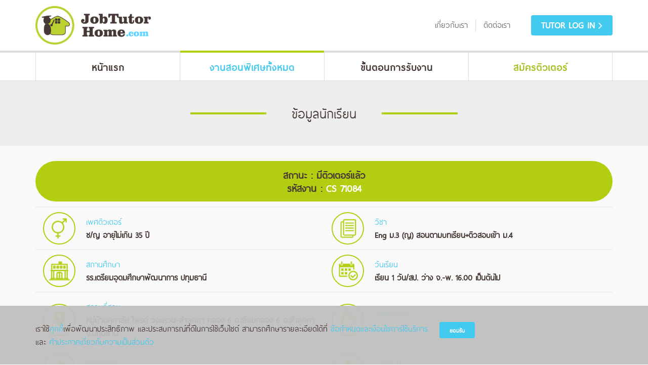

--- FILE ---
content_type: text/html; charset=utf-8
request_url: https://www.jobtutorhome.com/job/78783/
body_size: 5138
content:


<!DOCTYPE>
<html>
  <head>
    <meta charset="utf-8">
    
    <title>รับสมัครติวเตอร์ สอนพิเศษตามบ้าน | JobTutorHome.com</title>
    
    <meta name="description" content="รับสมัครติวเตอร์ รับสมัครครูสอนพิเศษตามบ้าน ที่ต้องการมีรายได้เสริม โดยเป็นน้องๆ นิสิต นักศึกษา วัยทำงาน ที่มีผลการเรียนดี มีใจรักการสอนพิเศษ มีความรับผิดชอบสูง">
    <meta name="keywords" content="รับสมัครติวเตอร์, รับสมัครครูสอนพิเศษ , สมัครสอนพิเศษ , หางานสอนพิเศษ , สอนพิเศษตามบ้าน ,สอนพิเศษ">
    <meta http-equiv="X-UA-Compatible" content="IE=edge">
    <meta name="viewport" content="width=device-width, initial-scale=1.0, maximum-scale=1.0, user-scalable=no">
    <meta name="apple-mobile-web-app-capable" content="yes">
    <!--Share-->
    <link rel="canonical" href="https://www.jobtutorhome.com/" />
    <meta property="og:title" content="รับสมัครติวเตอร์ สอนพิเศษตามบ้าน">
    <meta property="og:description" content="รับสมัครติวเตอร์ รับสมัครครูสอนพิเศษตามบ้าน ที่ต้องการมีรายได้เสริม โดยเป็นน้องๆ นิสิต นักศึกษา วัยทำงาน ที่มีผลการเรียนดี มีใจรักการสอนพิเศษ มีความรับผิดชอบสูง">
    <meta property="og:image" content="http://www.jobtutorhome.com/images/share.jpg">
    <meta property="og:url" content="http://www.jobtutorhome.com/">
    <meta property="og:type" content="article"/>
    <meta property="og:site_name" content="รับสมัครติวเตอร์ สอนพิเศษตามบ้าน"/>
    <!--Icon-->
    <link rel="shortcut icon" href="/static/images/favicon.ico">
    <link rel="icon" href="/static/images/favicon.png">
    <!--Stylesheet-->
    <link rel="stylesheet" href="/static/css/reset-helper.css" />
    <link rel="stylesheet" href="/static/css/style.css" />
    <link rel="stylesheet" href="/static/css/responsive.css" />
    <link rel="stylesheet" href="/static/css/animate.css">
    <link rel="stylesheet" href="/static/css/font-awesome.min.css">
    <link rel="stylesheet" href="/static/css/lightslider.css">
    <link rel="stylesheet" href="/static/css/jquery.mCustomScrollbar.css">
    <link rel="stylesheet" href="/static/css/jquery.filer.css">
    <link rel="stylesheet" href="/static/css/themes/jquery.filer-dragdropbox-theme.css">
    <link rel="stylesheet" href="/static/css/pdpa.css">
  
    
      <script id="salesdesk-widget-script" src="https://api-salesdesk.readyplanet.com/js/salesdesk-widget.min.js" type="text/javascript" charset="UTF-8">var salesdesk_params='{"business_id":"445e1dccdf51cf70a1e14b9a4a3ea87a","phone_number":"+66853187722","line_id":"@jobtutorhome","facebook_id":"917258514971302","whatsapp_id":"+66853187722","skype_id":"","language":"th","button_menu":{"background_color":"#2196F3","display_text":"สอบถาม ติดต่อเรา คลิก","display_tooltip":"always","display_position_name":"bottom-right","display_position_custom":{"top":0,"left":0,"right":15,"bottom":15}},"use_tracking":["contact_form","click_to_call","line","facebook","whatsapp"],"tracking_config":{"contact_form":{"button_action_name":"แบบฟอร์ม"},"click_to_call":{"button_action_name":"โทรศัพท์"},"line":{"button_action_name":"แชทผ่าน LINE"},"facebook":{"button_action_name":"แชทผ่าน Facebook"},"whatsapp":{"button_action_name":"แชทผ่าน WhatsApp"},"skype":{"button_action_name":"แชทผ่าน Skype"}}}';</script>
    
  </head>
  <body>
    <div id="container" style="flex-shrink: 0">
      
      <!--Header-->
      <div class="header">
        <div class="header-box">
          <div class="header-warpper">
            <!--Three-->
            <div class="list-nav"><a><span class="menu-icon"></span></a></div>
            <div class="header-top">
              <!--Logo-->
              <div class="logo">
                <h1><a href="/"><img src="/static/images/logo-jobtutorhome.png" alt="รับสมัครติวเตอร์ สอนพิเศษตามบ้าน"></a></h1>
                
              </div>
              <!--Nav Top-->
              <div class="nav-top">
                <div class="box">
                  <div class="menu">
                    <ul>
                      <li><a  href="/aboutus/"><span>เกี่ยวกับเรา</span></a></li>
                      <li><a  href="/contactus/"><span>ติดต่อเรา</span></a></li>
                      
                    </ul>
                  </div>
                  <div class="account">
                    
                    <a href="/tutor-login/">Tutor LOG IN <i class="fa fa-angle-right" aria-hidden="true"></i></a>
                    
                  </div>
                </div>
              </div>
              <!---->
            </div>
          </div>
        </div>
        <div class="header-nav">
          <div class="warpper">
            <div class="nav">
              <ul>
                <li><a  href="/"><span>หน้าแรก</span></a></li>
                <li><a class="current" href="/jobs/"><span>งานสอนพิเศษทั้งหมด</span></a></li>
                <li><a  href="/howto/"><span>ขั้นตอนการรับงาน</span></a></li>
                <li class="nav-register"><a  href="/tutor/"><span>สมัครติวเตอร์</span></a></li>
              </ul>
            </div>
          </div>
        </div>
      </div>
      <!--Nav Mobile-->
      <div class="nav-mobile fadeIn animated">
        <div class="nav-mobile-box">
          <div class="nav-mobile-list fadeIn animated delay-05">
            <ul>
              <li ><a href="/"><span>หน้าแรก</span></a></li>
              <li class="current"><a href="/jobs/"><span>งานสอนพิเศษทั้งหมด</span></a></li>
              <li ><a href="/howto/"><span>ขั้นตอนการรับงาน</span></a></li>
              <li class="nav-register"><a  href="/tutor/"><span>สมัครติวเตอร์</span></a></li>
              <li ><a href="/aboutus/"><span>เกี่ยวกับเรา</span></a></li>
              <li ><a href="/contactus/"><span>ติดต่อเรา</span></a></li>
              
            </ul>
            
            <div class="account"><a href="/tutor-login/">Tutor LOG IN <i class="fa fa-angle-right" aria-hidden="true"></i></a></div>
            
          </div>
        </div>
      </div>
      
      
  <div class="section">
  <div class="full-box bg-biggray">
    <div class="warpper">
      <h3 class="title"><span>ข้อมูลนักเรียน</span></h3>
    </div>
  </div>
  <div class="full-box bg-dropgray">
    <div class="warpper">
      <div class="job-status">
        <span>สถานะ :</span>
        <span>มีติวเตอร์แล้ว</span>
        <br/>
        <span>รหัสงาน :</span> CS 71084
      </div>
      <div class="job-detail">
        <ul id="equalheight">
          
          <li class="height-match job-sex">
            <div class="job-jd"><span>เพศติวเตอร์</span>ช/ญ อายุ​ไม่เกิน​ 35​ ปี</div>
          </li>
          <li class="height-match job-name">
            <div class="job-jd"><span>วิชา</span>Eng​ ม.3 (ญ)​ สอนตามบทเรียน+ติวสอบเข้า ม.4</div>
          </li>
          <li class="height-match job-school">
            <div class="job-jd"><span>สถานศึกษา</span>รร.เตรียมอุดมศึกษาพัฒนาการ​ ปทุมธานี</div>
          </li>
          <li class="height-match job-day">
            <div class="job-jd"><span>วันเรียน</span>เรียน 1 วัน/สป. ว่าง จ.-พ. 16.00 เป็นต้นไป</div>
          </li>
          <li class="height-match job-location">
            <div class="job-jd"><span>สถานที่สอน</span>หมู่บ้าน​ศุภาลัย ไพรด์ วงแหวน-ลำลูกกา คลอง 6 ถ.เลียบคลอง 6 อ.ลำลูกกา จ.ปทุมธานี</div>
          </li>
          <li class="height-match job-code">
            <div class="job-jd"><span>การเดินทาง</span>&nbsp;</div>
          </li>
          <li class="height-match job-time">
            <div class="job-jd"><span>สอนครั้งละ</span>2 ชม.​ 500 ฿</div>
          </li>
          <li class="height-match job-bonus">
            <div class="job-jd"><span>ค่าแนะนำ</span>750 ฿</div>
          </li>
        </ul>
      </div>
      <div class="butmore"><a href="/jobs/"><i class="fa fa-angle-left" aria-hidden="true"></i>
        กลับดูงานสอนอื่นทั้งหมด</a></div>
    </div>
  </div>

  <!---->

  <div class="full-box bg-biggray">
    <div class="warpper">
      <h3 class="title"><span>ขั้นตอนการรับงาน</span></h3>
    </div>
  </div>
  <div class="full-box">
    <div class="warpper">
      <div class="process-tutor">
        <ul class="one" id="equalheight">
          <li class="height-match"><i class="icon-step-one"></i>
            <h5>กรอกสมัครติวเตอร์ที่หน้าเว็บไซต์</h5>
          </li>
          <li class="height-match"><i class="icon-step-two"></i>
            <h5>เลือกดูงานสอนที่ต้องการ</h5>
          </li>
          <li class="height-match"><i class="icon-step-three"></i>
            <h5>จองงานผ่าน Line: <a href="http://line.me/ti/p/~@jobtutorhome" target="_blank">@jobtutorhome</a> เป็นหลัก
            </h5>
          </li>
          <li class="height-match"><i class="icon-step-four"></i>
            <h5>รอทางสถาบันตอบรับกลับ</h5>
          </li>
        </ul>
        <ul class="two" id="equalheight">
          <li class="height-match"><i class="icon-step-five"></i>
            <h5>ติวเตอร์ยืนยันการสอน และโอนเงินค่าแนะนำ</h5>
          </li>
          <li class="height-match"><i class="icon-step-six"></i>
            <h5>ติวเตอร์โทรแนะนำตัวกับ ผปค. หรือ นักเรียนทันที หลังได้รับเบอร์ติดต่อ</h5>
          </li>
          <li class="height-match"><i class="icon-step-seven"></i>
            <h5>ติวเตอร์เตรียมเนื้อหาวิชา แล้วเริ่มงานสอนได้ทันที</h5>
          </li>
          <li class="height-match"><i class="icon-step-eight"></i>
            <h5>รับค่าสอนทุกครั้ง จากผู้ปกครองหรือน้อง</h5>
          </li>
        </ul>
      </div>
    </div>
  </div>
  <!---->

  <div class="full-box bg-biggray">
    <div class="warpper">
      
      <div class="content-detail pt">
        <h4>*หมายเหตุ</h4>
        <ol>
          <li>ในกรณีที่น้องเรียนไม่ครบค่าแนะนำ ทางเรายินดีคืนค่าแนะนำให้เฉพาะในส่วนที่ติวเตอร์ยังไม่ได้รับ เช่น
            โอนค่าแนะนำการสอนมา 3 ชม. เมื่อสอนได้แค่ 2 ชม. ทางเราจะคืนให้ 1 ชม.
          </li>
          <li>เก็บหลักฐานการโอนเงิน (Slip) ทุกครั้ง</li>
          <li>กรุณาจดรหัสของนักเรียนทุกครั้ง ทั้งก่อนและหลังรับงาน</li>
          <li>สำหรับงานสอนที่เคยรับไปแล้วมีปัญหา ทางเราจะไม่โอนค่าแนะนำคืนหากติวเตอร์จำรหัสของนักเรียนไม่ได้</li>
          <li>สำหรับติวเตอร์ที่รับงานแล้วมีปัญหา สามารถติดต่อกลับเพื่อขอรับคืนค่าแนะนำหรือส่วนต่างได้แล้วแต่กรณี
            ดังต่อไปนี้ค่ะ<br>
            -
            งานสอนที่รับไปแล้วให้ติวเตอร์คอนเฟิร์มผู้ปกครองหลังได้เบอร์ครั้งแรกก่อนสอนอีกทีว่าเป็นงานระยะสั้นหรือไหม<br>
            - ถ้าใช่แล้วเราไม่ได้แจ้งไว้ในตัวงานจะปรับค่าแนะนำให้คะ<br>
            - ติวเตอร์ต่อรองวันเวลา ค่าสอน หรือสถานที่ได้ในเคสทีเห็นสมควร โดยแจ้งกับเจ้าหน้าที่คะ
          </li>
          <li>กรณีรับงานแล้วนำไปขายต่อหรือให้ผู้อื่นสอนโดยไม่แจ้งศูนย์ ทางศูนย์ขออนุญาตตัดสิทธิ์การเป็นติวเตอร์
            และไม่รับผิดชอบไม่ว่างานมีปัญหากรณีใดๆ
          </li>
          <li>กรณีผู้ปกครองยกเลิกเรียนเนื่องจากติวเตอร์ไม่มีความรับผิดชอบ ไปเลท ติดต่อยาก ไม่เตรียมตัวไปสอน
            ประพฤติตัวไม่เหมาะสม ขาดสอนโดยไม่แจ้งล่วงหน้า จะถูกหักค่าแนะนำตามดุลพินิจของศูนย์
          </li>
          <li>หลังจากรับงานไปแล้ว
            ถ้าติวเตอร์มีปัญหาสอนไม่ได้ตามวันเวลาหรือสถานที่ที่กำหนดในตัวงานเนื่องจากเช็ครายละเอียดผิดพลาด
            จะถูกหักค่าแนะนำบางส่วน
          </li>
          <li>หลังจากได้เบอร์ติดต่อให้ติวเตอร์โทรหาผู้เรียนทันที
            กรณีติดต่อไปช้าแล้วทางผู้ปกครองได้ติวเตอร์ที่อื่นก่อนนับตั้งแต่ช่วงหลังให้เบอร์ จะถูกหักค่าแนะนำ
          </li>
        </ol>
      </div>
      <div class="butmore"><a href="/jobs/"><i class="fa fa-angle-left" aria-hidden="true"></i> ดูงานสอนทั้งหมด</a>
      </div>
    </div>
  </div>
  
  
<div class="full-box bg-dropgray">
  <div class="warpper">
    <div class="short-but">
      <h4><span>เพียงกรอก <a href="/tutor/"><b>สมัครติวเตอร์</b></a> แล้วเลือกงานสอนติดต่อเราที่</span></h4>
      <div class="link"><a class="link-line" href="https://lin.ee/o6bDryJ" target="_blank"><span><img src="/static/images/icon-textline.png" alt="@jobtutorhome"></span>@jobtutorhome</a><a class="link-facebook" href="https://www.facebook.com/jobtutorhome" target="_blank"><span><img src="/static/images/icon-textfb.png" alt="JobTutorHome"></span>JobTutorHome</a></div>
    </div>
  </div>
</div>


      
      <!--Footer-->
      <div class="footer">
        <div class="warpper">
          <div class="box">
            <div class="colum-4">
              <div class="logo-footer"><a href="/"><img src="/static/images/logo-jobtutorhome.png" alt="รับสมัครติวเตอร์ สอนพิเศษตามบ้าน"></a></div>
            </div>
            <div class="colum-4">
              <div class="menu">
                <ul>
                  <li><a  href="/aboutus/">เกี่ยวกับเรา</a></li>
                  <li><a  href="/contactus/">ติดต่อเรา</a></li>
                  
                </ul>
              </div>
            </div>
            <div class="colum-4 border-left-footer">
              <div class="menu">
                <ul>
                  <li><a class="current" href="/jobs/">งานสอนพิเศษ</a></li>
                  <li><a  href="/howto/">ขั้นตอนการรับงาน</a></li>
                  <li><a  href="/condition/">เงื่อนไขการรับงานสอน</a></li>
                  <li><a  href="/tutor/">สมัครติวเตอร์</a></li>
                </ul>
              </div>
            </div>
            <div class="colum-4 border-left-footer">
              <div class="followus">
                <h4>ช่องทางการจองงานสอน</h4>
                <ul>
                  <li><a href="https://lin.ee/o6bDryJ" target="_blank"><span class="line"></span> @jobtutorhome</a></li>
                  <li><a href="https://www.facebook.com/jobtutorhome" target="_blank"><span class="facebook"><i class="fa fa-facebook" aria-hidden="true"></i></span> JobTutorHome</a></li>
                </ul>
              </div>
            </div>
          </div>
        </div>
        <div class="copy">
          
          <div class="warpper">
            <p><small>©</small>Job Tutor Home</p>
            <div class="gototop"><a class="top"><span><i class="fa fa-angle-double-up" aria-hidden="true"></i></span></a></div>
          </div>
        </div>
      </div>
      
    
      
        <footer class="pdpa-footer" xmlns="http://www.w3.org/1999/html">
  <div class="warpper">
    <div class="text">
      เราใช้<a href="/cookies-notice/" target="_blank">คุกกี้</a>เพื่อพัฒนาประสิทธิภาพ
      และประสบการณ์ที่ดีในการใช้เว็บไซต์ สามารถศึกษารายละเอียดได้ที่
      <a href="/terms-conditions/" target="_blank">ข้อกำหนดและเงื่อนไขการใช้บริการ</a>
      และ
      <a href="/privacy-notice/" target="_blank">คำประกาศเกี่ยวกับความเป็นส่วนตัว</a>
      
    </div>
    <div class="action">
      
      <a href="/pdpa-accept/">
        <button class="button">ยอมรับ</button>
      </a>
    </div>
  </div>
</footer>
      
    
    </div>

    <script type="text/javascript" src="/static/js/jquery-2.1.1.js"></script>
    <script type="text/javascript" src="/static/js/jquery.mCustomScrollbar.concat.min.js"></script>
    <script type="text/javascript" src="/static/js/lightslider.js"></script>
    <script type="text/javascript" src="/static/js/jquery.filer.min.js?v=1.0.5"></script>
    <script type="text/javascript" src="/static/js/jquery.validate.min.js"></script>
    <script type="text/javascript" src="/static/js/function.js"></script>
    
    <script>
      $( document ).ready(function() {
      
      });
    </script>
    <script>
  (function(i,s,o,g,r,a,m){i['GoogleAnalyticsObject']=r;i[r]=i[r]||function(){
  (i[r].q=i[r].q||[]).push(arguments)},i[r].l=1*new Date();a=s.createElement(o),
  m=s.getElementsByTagName(o)[0];a.async=1;a.src=g;m.parentNode.insertBefore(a,m)
  })(window,document,'script','https://www.google-analytics.com/analytics.js','ga');

  ga('create', 'UA-90677837-1', 'auto');
  ga('send', 'pageview');

    </script>
  <script defer src="https://static.cloudflareinsights.com/beacon.min.js/vcd15cbe7772f49c399c6a5babf22c1241717689176015" integrity="sha512-ZpsOmlRQV6y907TI0dKBHq9Md29nnaEIPlkf84rnaERnq6zvWvPUqr2ft8M1aS28oN72PdrCzSjY4U6VaAw1EQ==" data-cf-beacon='{"version":"2024.11.0","token":"e51111811bec4c8a9453ba5fa4261523","r":1,"server_timing":{"name":{"cfCacheStatus":true,"cfEdge":true,"cfExtPri":true,"cfL4":true,"cfOrigin":true,"cfSpeedBrain":true},"location_startswith":null}}' crossorigin="anonymous"></script>
</body>
</html>


--- FILE ---
content_type: text/css
request_url: https://www.jobtutorhome.com/static/css/reset-helper.css
body_size: 3223
content:
/* CSS Reset Helper */
* { margin: 0; padding: 0; list-style-type: none; text-decoration: none; border: none; outline: none; -webkit-box-sizing: border-box; -moz-box-sizing: border-box;  box-sizing: border-box; }
html,body,div,span,applet,object,iframe,h1,h2,h3,h4,h5,h6,p,blockquote,pre,a,abbr,acronym,address,big,cite,code,del,dfn,em,font,img,ins,kbd,q,s,samp,small,strike,strong,sub,sup,tt,var,b,u,i,center,dl,dt,dd,ol,ul,li,fieldset,form,label,legend,caption,tfoot,{margin:0;padding:0;border:0;outline:0;font-size:100%;vertical-align:baseline;background:transparent}body{line-height:1.2}ol,ul{list-style:none}blockquote,q{quotes:none}blockquote:before,blockquote:after,q:before,q:after{content:'';content:none}:focus{outline:0}ins{text-decoration:none}del{text-decoration:line-through}table{border-collapse:collapse;border-spacing:0; }

html, body { width:100%; height: 100%; }

@font-face {
    font-family: 'thai_sans_literegular';
    src: url('../fonts/thaisan/thaisanslite_r1-webfont.eot');
    src: url('../fonts/thaisan/thaisanslite_r1-webfont.eot?#iefix') format('embedded-opentype'),
         url('../fonts/thaisan/thaisanslite_r1-webfont.woff') format('woff'),
         url('../fonts/thaisan/thaisanslite_r1-webfont.ttf') format('truetype');
    font-weight: normal;
    font-style: normal;
}


/*Element*/
::selection { color:#fff; background:#333; }
::-moz-selection { color:#fff; background:#333;}

.clearfix:before,
.clearfix:after,#container:before,#container:after,.content:before,.content:after { content: " "; display: table; }
.clearfix:after,#container:after,.content:after { clear: both; }
.clearfix { *zoom: 1; }

::-webkit-input-placeholder { font-style:italic; }
::-moz-placeholder { font-style:italic; } /* firefox 19+ */
:-ms-input-placeholder { font-style:italic; } /* ie */
input:-moz-placeholder { font-style:italic;}

input[type="button"],input[type="submit"],button { -webkit-appearance: none; display:block; margin:0 auto; min-width:260px; height:50px; padding:0 20px; font-family:'thai_sans_literegular', Arial, Helvetica, sans-serif; font-size:20px; font-weight:bold; -webkit-border-radius: 4px;
 -moz-border-radius: 4px; border-radius: 4px; cursor:pointer; text-align:center; color:#fff; background:#b3cd10; webkit-transition: all 0.2s ease; -moz-transition: all 0.2s ease; -o-transition: all 0.2s ease; transition: all 0.2s ease; }
input[type="button"]:hover ,input[type="submit"]:hover,button:hover { background:#9fb70b; webkit-transition: all 0.2s ease; -moz-transition: all 0.2s ease; -o-transition: all 0.2s ease; transition: all 0.2s ease; }

input[type="button"],input[type="submit"],button,.fix-filepond { min-width: auto !important; }


input[type="text"],input[type="password"],input[type="email"] { height:40px; }

input[type="text"],input[type="password"],input[type="email"],input[type="file"], select,textarea { width:100%; padding:10px; font-family:'thai_sans_literegular', Arial, Helvetica, sans-serif !important; font-size:20px !important; font-weight:normal; line-height: 1.3em; color:#463835 !important; background:#f9f9f9; border:1px solid #ddd; -webkit-appearance: none;     -webkit-border-radius: 4px;
    -moz-border-radius: 4px;
    border-radius: 4px; }
input { -webkit-appearance: none; -moz-appearance: none;appearance: none; webkit-box-shadow:none;-moz-box-shadow:none;box-shadow:none; -webkit-transition: all 0.2s ease; -moz-transition: all 0.2s ease; -o-transition: all 0.2s ease; transition: all 0.2s ease;}
textarea,select { -webkit-appearance: none; -moz-appearance: none;appearance: none; webkit-box-shadow:none;-moz-box-shadow:none;box-shadow:none; -webkit-transition: all 0.2s ease; -moz-transition: all 0.2s ease; -o-transition: all 0.2s ease; transition: all 0.2s ease;}
input[type="text"]:focus,
input[type="password"]:focus,
input[type="email"]:focus,
input[type="file"],
textarea:focus,select:focus { border:1px solid #43caef !important; -webkit-transition: all 0.2s ease; -moz-transition: all 0.2s ease; -o-transition: all 0.2s ease; transition: all 0.2s ease;}

input[type=file]:focus,
input[type=file]:hover,
input[type=checkbox]:focus,
select:focus,select:hover { -webkit-transition: all 0.2s ease; -moz-transition: all 0.2s ease; -o-transition: all 0.2s ease; transition: all 0.2s ease;}

input[type=file],
input[type=checkbox],
select{ -webkit-box-shadow:none;-moz-box-shadow:none;box-shadow:none; -webkit-transition: all 0.2s ease; -moz-transition: all 0.2s ease; -o-transition: all 0.2s ease; transition: all 0.2s ease;}
label { cursor:pointer; }
select { height:40px; padding:0 10px; background:#f9f9f9 url(../images/icon-select.png) no-repeat right center;  }
/*@-moz-document url-prefix() { select {  padding:4px 5px 5px 5px!important; } }*/
/*Checkbox*/

label {
  cursor: pointer;
  display: inline-block; position:relative;
}

input[type="checkbox"],
input[type="radio"] {
  border: 0;
  clip: rect(0 0 0 0);
  height: 1px;
  margin: -1px;
  overflow: hidden;
  padding: 0;
  position: absolute;
  width: 1px;
}
input[type="checkbox"]:focus + label:before,
input[type="radio"]:focus + label:before {
  border-color: #999; -webkit-transition: all 0.2s ease; -moz-transition: all 0.2s ease; -o-transition: all 0.2s ease; transition: all 0.2s ease;
}
input[type="checkbox"] + label,
input[type="radio"] + label {
  position: relative;
  padding-left: 35px; 
  vertical-align: middle;
  -webkit-user-select: none;
     -moz-user-select: none;
      -ms-user-select: none;
          user-select: none;
}
input[type="checkbox"] + label:before,
input[type="radio"] + label:before {
  content: '';
  color: #555;
  position: absolute;
  top:-3px;
  left: 0;
  width: 25px;
  height: 25px;
 background:#f9f9f9; border:1px solid #ddd; -webkit-border-radius: 3px; -moz-border-radius: 3px; border-radius: 3px;
  font-size: 18px;
  text-align: center; -webkit-transition: all 0.2s ease; -moz-transition: all 0.2s ease; -o-transition: all 0.2s ease; transition: all 0.2s ease;
}
input[type="checkbox"] + label:after,
input[type="radio"] + label:after {
  content: '';
  background-color: #b3cd10;
  position: absolute;
  top: 3px;
  left: 6px;
  width: 15px;
  height: 15px;
  -webkit-transform: scale(0);
      -ms-transform: scale(0);
          transform: scale(0);
  -webkit-transition: -webkit-transform 200ms ease-out;
          transition: transform 200ms ease-out;
}

input[type="checkbox"] + label:after {
  background-color: transparent;
  top: 9px;
  left: 6px;
  width: 10px;
  height: 5px;
  margin-top: -3px;
  border-style: solid;
  border-color: #b3cd10;
  border-width: 0 0 3px 3px;
  -webkit-border-image: none;
       -o-border-image: none;
          border-image: none;
  -webkit-transform: rotate(-45deg) scale(0);
      -ms-transform: rotate(-45deg) scale(0);
          transform: rotate(-45deg) scale(0);
}
input[type="checkbox"]:checked + label:after {
  content: '';
  -webkit-transform: rotate(-45deg) scale(1);
      -ms-transform: rotate(-45deg) scale(1);
          transform: rotate(-45deg) scale(1);
}

input[type="radio"]:checked + label:before {
  -webkit-animation: borderscale 300ms ease-in;
          animation: borderscale 300ms ease-in;
}
input[type="radio"]:checked + label:after {
  -webkit-transform: scale(1);
      -ms-transform: scale(1);
          transform: scale(1);
}
input[type="radio"] + label:before, input[type="radio"] + label:after {
  border-radius: 50%;
}

input[type="checkbox"]:checked + label:before {
  -webkit-animation: borderscale 300ms ease-in;
          animation: borderscale 300ms ease-in;
}
input[type="checkbox"]:checked + label:after {
  -webkit-transform: rotate(-45deg) scale(1);
      -ms-transform: rotate(-45deg) scale(1);
          transform: rotate(-45deg) scale(1);
}

@-webkit-keyframes borderscale {
  50% {
    box-shadow: 0 0 0 4px #43caef;
  }
}

@keyframes borderscale {
  50% {
    box-shadow: 0 0 0 4px #43caef;
  }
}

.no-selection { -webkit-user-select: none; /* webkit (safari, chrome) browsers */ -moz-user-select: none; /* mozilla browsers */ -khtml-user-select: none; /* webkit (konqueror) browsers */ -ms-user-select: none; /* IE10+ */}

.error { font-family:Arial, Helvetica, sans-serif; font-size:12px; color:#ff0000; }

.width-full { width:100%; }
.width-50 { width:50%; }
.height-full { height:100%; }
.height-inherit { height:inherit !important; }

.middle-line { display: inline-block; vertical-align: middle; }
.circle { -webkit-border-radius: 50%; -moz-border-radius: 50%; border-radius: 50%; }

.photo-editor img { display: inline-block; min-width: inherit !important; max-width: 100% !important; width: auto !important;height: auto !important; }

.img { display: inline-block;
    min-width: inherit !important;
    max-width: 100% !important;
    width: auto !important;
    height: auto !important; }

.youtube-embed-left { position: relative; display: block; height: 0; padding: 0 0 56.25%; margin:60px 0 10px 0; }
.youtube-embed-left:before { content:''; position:absolute; width:90%; height:80%; background:#3e5e8d; bottom:0; left:-8px; bottom:-8px; }
.youtube-embed-left iframe { position: absolute; display: block; max-width: 100%; width: 100%; height: 100%;  margin: 0;   top: 0; left: 0; } 

.youtube-embed-right { position: relative; display: block; height: 0; padding: 0 0 56.25%; margin:60px 0 10px 0; }
.youtube-embed-right:before { content:''; position:absolute; width:75%; height:85%; background:#3e5e8d; bottom:0; right:-8px; bottom:-8px; }
.youtube-embed-right iframe { position: absolute; display: block; max-width: 100%; width: 100%; height: 100%;  margin: 0;   top: 0; left: 0; } 

.hide { display:none !important; }

.mn { margin:0 !important; }
.mr { margin-right:0 !important; }
.ml { margin-left:0 !important; }
.mt { margin-top:0 !important }
.mb { margin-bottom:0 !important; }

.mt-10 { margin-top:10px !important; }
.mt-15 { margin-top:15px !important; }
.mt-20 { margin-top:20px !important; }
.mt-30 { margin-top:30px !important; }
.mt-40 { margin-top:40px !important; }
.mt-50 { margin-top:50px !important; }

.mr-10 { margin-right:10px !important; }
.mr-15 { margin-right:15px !important; }
.mr-20 { margin-right:20px !important; }
.mr-30 { margin-right:30px !important; }
.mr-40 { margin-right:40px !important; }
.mr-50 { margin-right:50px !important; }

.mb-10 { margin-bottom:10px !important; }
.mb-15 { margin-bottom:15px !important; }
.mb-20 { margin-bottom:20px !important; }
.mb-30 { margin-bottom:30px !important; }
.mb-40 { margin-bottom:40px !important; }
.mb-50 { margin-bottom:50px !important; }

.ml-10 { margin-left:10px !important; }
.ml-15 { margin-left:15px !important; }
.ml-20 { margin-left:20px !important; }
.ml-30 { margin-left:30px !important; }
.ml-40 { margin-left:40px !important; }
.ml-50 { margin-left:50px !important; }

.pn { padding:0 !important; }
.pr { padding-right:0 !important; }
.pl { padding-left:0 !important; }
.pt { padding-top:0 !important; }
.pb { padding-bottom:0 !important; }

.pt-5 { padding-top:5px !important;}
.pt-10 { padding-top:10px !important;}
.pt-15 { padding-top:15px !important;}
.pt-20 { padding-top:20px !important;}
.pt-30 { padding-top:30px !important;}
.pt-40 { padding-top:40px !important;}
.pt-50 { padding-top:50px !important;}
.pt-60 { padding-top:60px !important;}

.pr-10 { padding-right:10px !important;}
.pr-15 { padding-right:15px !important;}
.pr-20 { padding-right:20px !important;}
.pr-30 { padding-right:30px !important;}
.pr-40 { padding-right:40px !important;}
.pr-50 { padding-right:50px !important;}

.pb-5 { padding-bottom:5px !important;}
.pb-10 { padding-bottom:10px !important;}
.pb-15 { padding-bottom:15px !important;}
.pb-20 { padding-bottom:20px !important;}
.pb-30 { padding-bottom:30px !important;}
.pb-40 { padding-bottom:40px !important;}
.pb-50 { padding-bottom:50px !important;}
.pb-60 { padding-bottom:60px !important;}

.pl-10 { padding-left:10px !important;}
.pl-15 { padding-left:15px !important;}
.pl-20 { padding-left:20px !important;}
.pl-30 { padding-left:30px !important;}
.pl-40 { padding-left:40px !important;}
.pl-50 { padding-left:50px !important;}
.pl-60 { padding-left:60px !important;}
.pl-70 { padding-left:70px !important;}
.pl-80 { padding-left:80px !important;}

.bn { border:none; }
.bl { border-left:none !important; }
.bb { border-bottom:none !important; }
.br { border-right:none !important; }
.bt { border-top:none !important; }

.text-left { text-align:left!important; }
.text-center { text-align:center!important; }
.text-right { text-align:right!important; }
.text-justify { text-align:justify!important; }

.italic { font-style:italic; }

.color-sky { color:#43caef; }
.color-green { color:#b3cd10; }
.color-red { color:#F00; }
.color-orange { color:#ff6800; }

.bg-blue { background:#002b62; }
.bg-red { background:#d70a0a; }
.bg-purple { background:#9425c2; }
.bg-green { background:#2dad04; }
.bg-lawngreen { background:#8ec900; }
.bg-mint { background:#13b6ac; }
.bg-gray { background:#eee; }
.bg-yellow { background:#f58d00; }
.bg-dropyellow {background:#db7e00 }
.bg-pink { background:#bd1e4a; }
.bg-droppink { background:#a2002d; }
.bg-sky { background:#59d4df; }
.bg-orange { background:#ffb31e !important;  }
.bg-white { background:#fff; }
.bg-dropgray { background:#f9f9f9; }
.bg-biggray { background:#eee; }

/*Pagination*/
.pointpage { float:left; width:100%; margin:20px 0; padding:0; text-align:center; }
.pointpage a { display: inline-block; min-width:38px; height:38px; margin:0 1px 0 0; padding:10px 14px; color:#777; font-weight:400; line-height:16px; text-align: center; background:#f1f1f1 }
.pointpage a:hover { color:#fff; background:#b8a466; }
.pointpage a.prev { display:inline-block; vertical-align:top; }
.pointpage a.next {display:inline-block; vertical-align:top ; margin-right:0;  }
.pointpage a.last { width: auto; }
.pointpage a .fa { display:inline-block; position:relative; width:100%; height:100%; font-size:20px; vertical-align:middle; }
.pointpage a .fa:before { position:absolute; width:20px; height:20px; margin:auto; left:-5px; top:-2px; bottom:0; right:0; }
.pointpage span { display:inline-block; width:38px; height:38px; margin:0 1px 0 0; padding:10px 14px; color:#fff; font-weight:400; line-height:16px; text-align: center; background:#b8a466 }
.pointpage span.minis { color:#777; background:none }
.pointpage .none-border { border:none; padding-left:0; }
.pointpage .none-border a:hover { border:nene;  }

.none-border-b { border-bottom:none !important; }
.none-border-t { border-top:none !important; }
.none-bold { font-weight:normal !important; }

.font-inherit { font-size:inherit !important; }

.delay-05 { -webkit-animation-delay: .5s; animation-delay: .5s; }
.delay-1 { -webkit-animation-delay: 1s; animation-delay: 1s; }
.delay-15 { -webkit-animation-delay: 1.5s; animation-delay: 1.5s; }
.delay-2 { -webkit-animation-delay: 2s; animation-delay: 2s; }
.delay-25 { -webkit-animation-delay: 2.5s; animation-delay: 2.5s; }
.delay-3 { -webkit-animation-delay: 3s; animation-delay: 3s; }
.delay-35 { -webkit-animation-delay: 3.5s; animation-delay: 3.5s; }

/*UI Mo*/
.ui-widget-content { width:200px !important; border: 1px double #abc9ff !important;background: #2152ac url("../images/ui-bg_flat_75_ffffff_40x100.png") 50% 50% repeat-x!important; color: #555; z-index:99999 !important ; }
.ui-widget-header { height:32px  !important; }
.ui-datepicker-calendar { font-size:11px !important; }
.ui-datepicker .ui-datepicker-title select { height:100%; margin:0 2px !important; padding:0 !important; font-size:12px!important; border:1px solid #ccc!important; background:url(../images/chosen-sprite.png) no-repeat 40px -44px; }
.ui-datepicker-calendar thead th { color:#7ba3ed; }
.ui-widget-header { background-color:#abc9ff; }
.ui-state-active, .ui-widget-content .ui-state-active, .ui-widget-header .ui-state-active { color:#fff !important; border:1px solid #abc9ff !important; background:#2152ac !important; }


--- FILE ---
content_type: text/css
request_url: https://www.jobtutorhome.com/static/css/style.css
body_size: 4765
content:
/* -----------------------------------------------------------------------------------------------------------------------------------------------------------------------*/

body { font-family:'thai_sans_literegular', Arial, Helvetica, sans-serif; font-size:20px; font-weight:normal; line-height: 1.3em; color:#463835; background:#fff; }

a { display:inline-block; color:#463835; -webkit-transition: all 0.2s ease; -moz-transition: all 0.2s ease; -o-transition: all 0.2s ease; transition: all 0.2s ease; }
a:hover { color:#43caef;  }

h1, h2, h3, h4, h5, h6 { position:relative; padding:15px 0; line-height:1.2; font-weight:normal; }
h1 { font-size:50px; }
h2 { font-size:46px; }
h3 { font-size:32px; }
h4 { font-size:26px; }
h5 { font-size:20px; }

p { padding:15px 0 0 0; }

small { font-size:18px; }


#container { float:left; position:relative; width:100%; overflow-x: hidden;  }
.warpper { position:relative; margin:0 auto; width:1280px; padding:0 15px;  }
.section { float:left; width:100%; padding-top:160px; }

.header { position:fixed; width:100%; height:160px; background:#fff; border-bottom:1px solid #ddd; left:0; top:0; z-index:999; -webkit-transition: all 0.2s ease; -moz-transition: all 0.2s ease; -o-transition: all 0.2s ease; transition: all 0.2s ease; }
.header-box { margin:0 auto; width:1280px; }
.header-less { height:120px; -webkit-transition: all 0.2s ease; -moz-transition: all 0.2s ease; -o-transition: all 0.2s ease; transition: all 0.2s ease; }
.header-less .header-box { width:100%; }
.header-warpper { position:relative; margin:0 auto; width:1280px; padding:0 15px; height:inherit; }

.header-less .logo { width:150px;  -webkit-transition: all 0.2s ease; -moz-transition: all 0.2s ease; -o-transition: all 0.2s ease; transition: all 0.2s ease }
.header-less .logo img { width:150px; -webkit-transition: all 0.2s ease; -moz-transition: all 0.2s ease; -o-transition: all 0.2s ease; transition: all 0.2s ease; }
.header-less .header-top { height:60px; -webkit-transition: all 0.2s ease; -moz-transition: all 0.2s ease; -o-transition: all 0.2s ease; transition: all 0.2s ease;}

.header-top { float:left; width:100%; height:100px; -webkit-transition: all 0.2s ease; -moz-transition: all 0.2s ease; -o-transition: all 0.2s ease; transition: all 0.2s ease; }
.header-nav { float:left; width:100%; height:60px; border-top:4px solid #ddd; }

.logo { float:left; display:table; position:relative; width:20%; height:100%; }
.logo h1 {  display:table-cell; position:relative; height:100%; margin:0 auto; padding:0; vertical-align:middle;  }
.logo img { float:left; width:100%; -webkit-transition: all 0.2s ease; -moz-transition: all 0.2s ease; -o-transition: all 0.2s ease; transition: all 0.2s ease; }
.ribbon { position:absolute; right:-50px; top:18px; }
.ribbon img { width:100% !important; }
.header-less .ribbon { width:25px; right:-35px; top:10px; }

.nav { float:left; display:table; width:100%; height:100%; }
.nav ul { display:table-cell; width:100%; text-align:center; vertical-align:middle; }
.nav li { float:left; position:relative; width:25%; height:100%; padding:0; border-left:1px solid #ddd; }
.nav li:last-child { border-right:1px solid #ddd; }
.nav li a { display:table; width:100%; height:100%; font-size:24px; font-weight:bold; letter-spacing:1; text-transform:uppercase; }
.nav li a:hover,.nav li a.current { color:#43caef }
.nav li a:before { content:''; position:absolute; width:0; height:4px; background:#b3cd10; bottom:0; top:-4px; left:0; right:0; margin-left:auto; margin-right:auto; -webkit-transition: all 0.2s ease; -moz-transition: all 0.2s ease; -o-transition: all 0.2s ease; transition: all 0.2s ease; }
.nav li a:hover:before { width:100%; -webkit-transition: all 0.2s ease; -moz-transition: all 0.2s ease; -o-transition: all 0.2s ease; transition: all 0.2s ease; }
.nav li a.current:before { width:100%; }
.nav li a span { display:table-cell; vertical-align:middle; }
.nav li.nav-register a { color:#9fb70b; }
.nav li.nav-register a:hover { color:#43caef }
.nav li.nav-register span {  animation: fadeIn 0.8s infinite ; }

.nav-top { float:right; display:table; width:50%; height:100%; }
.nav-top .box { display:table-cell; width:100%; vertical-align:middle; text-align:right; }
.nav-top .menu { display:inline-block; margin-right:20px; vertical-align:middle; }
.nav-top .menu li { float:left; width:auto; height:24px; padding:0 15px; line-height:22px; border-right:1px solid #ddd; }
.nav-top .menu li:last-child { border-right:none; }
.nav-top .menu li a { display:inline-block; font-size:20px; color:#666;  }
.nav-top .menu li a:hover { color:#0089a1 }
.nav-top .menu li a.current { color:#9fb70b; }
.nav-top .menu span { display:table-cell; vertical-align:middle; }
.nav-top .account { display:inline-block; vertical-align:middle; }
.nav-top .account a { display:inline-block; height:40px; padding:0 20px; font-size:22px; line-height:38px; font-weight:bold; color:#fff; text-transform:uppercase; background:#43caef; -webkit-border-radius: 4px; -moz-border-radius: 4px; border-radius: 4px; }
.nav-top .account .fa { margin-top:-5px; vertical-align:middle; }
.nav-top .account a:hover,.nav-top .account a.current { color:#fff; background:#b3cd10; }


.nav-mobile { display:none; }


.list-nav {  display:none; float:right; position:relative; width:40px; height:40px; margin:10px 0 0 0 ; color:#777; line-height:60px; font-size:14px; font-weight:700; text-transform:uppercase; }
.list-nav a { display: block; width: 100%; height: 100%; padding:0; cursor:pointer; }
.open-nav { display:block !important; }

.menu-icon { display: inline-block; position: absolute; width: 28px; height: 2px;  left: 50%; top: 50%; bottom: auto;right: auto; background-color:#43caef; -webkit-transform: translateX(-50%) translateY(-50%); -moz-transform: translateX(-50%) translateY(-50%); -ms-transform: translateX(-50%) translateY(-50%); -o-transform: translateX(-50%) translateY(-50%);transform: translateX(-50%) translateY(-50%); -webkit-transition: background-color 0.3s;-moz-transition: background-color 0.3s; transition: background-color 0.3s;}
.menu-icon::before, .menu-icon:after { content: ''; width: 100%; height: 100%; position: absolute; background-color:#43caef; right: 0;-webkit-transition: -webkit-transform .3s, top .3s, background-color 0s; -moz-transition: -moz-transform .3s, top .3s, background-color 0s;  transition: transform .3s, top .3s, background-color 0s;}
.menu-icon::before { top: -8px; }
.menu-icon::after { top: 8px; }

.menu-icon.is-clicked { background-color: rgba(255, 255, 255, 0); }
.menu-icon.is-clicked::before, .menu-icon.is-clicked::after { background-color: #43caef; }
.menu-icon.is-clicked::before { top: 0; -webkit-transform: rotate(45deg); -moz-transform: rotate(45deg); -ms-transform: rotate(45deg);-o-transform: rotate(45deg); transform: rotate(45deg); }
.menu-icon.is-clicked::after { top: 0; -webkit-transform: rotate(-45deg); -moz-transform: rotate(-45deg); -ms-transform: rotate(-45deg); -o-transform: rotate(-45deg); transform: rotate(-45deg); }

.banner { display:block; float:left; position:relative; width:100%; }
.banner li { position:relative; }
.banner .text-des { position:absolute; width:50%; padding:30px 15px; text-align:left; color:#fff; top:0; bottom:0; margin-top:auto; margin-bottom:auto; z-index:1; }
.banner .text-box { display:table; width:100%; height:100%; vertical-align:middle; }
.banner .text-here { display:table-cell; vertical-align:middle; }
.banner .position-left { left:0; }
.banner .position-right { right:0; }
.banner img { display:block; width:100%; }
.banner a { display:block; }
.banner h1,.banner h2,.banner h3,.banner h4,.banner h5, .banner h6, .banner p { padding:0; }
.banner .but-regis { padding-top:30px; }
.banner .but-regis a { display:inline-block; padding:10px 40px; font-size:26px; font-weight:bold; color:#43caef; text-transform:uppercase; -webkit-border-radius: 4px; -moz-border-radius: 4px; border-radius: 4px; -webkit-box-shadow: 0px 6px 9px -5px rgba(0,0,0,0.75);
-moz-box-shadow: 0px 6px 9px -5px rgba(0,0,0,0.75);
box-shadow: 0px 6px 9px -5px rgba(0,0,0,0.75); background: rgb(255, 255, 255);
background: -moz-linear-gradient(89deg, rgb(255, 255, 255) 0%, rgb(239, 239, 239) 100%);
background: -webkit-linear-gradient(89deg, rgb(255, 255, 255) 0%, rgb(239, 239, 239) 100%);
background: -o-linear-gradient(89deg, rgb(255, 255, 255) 0%, rgb(239, 239, 239) 100%);
background: -ms-linear-gradient(89deg, rgb(255, 255, 255) 0%, rgb(239, 239, 239) 100%);
background: linear-gradient(179deg, rgb(255, 255, 255) 0%, rgb(239, 239, 239) 100%); border:1px solid #fff; }
.banner .but-regis a:hover { color:#b3cd10; -webkit-box-shadow: 0px 6px 12px -8px rgba(0,0,0,0.75);
-moz-box-shadow: 0px 6px 12px -8px rgba(0,0,0,0.75);
box-shadow: 0px 6px 12px -8px rgba(0,0,0,0.75); }
.banner .but-regis span { animation: fadeIn 0.8s infinite ;}
.banner .for-pc { display:block; }
.banner .for-mobile { display:none; }

.title { position:relative; width:100%; text-align:center; overflow:hidden; }
.title span:before { content:''; position:absolute; width:20%; min-width:150px; height:4px; background:#b3cd10; top:0; bottom:0; left:-200px; margin-top:auto; margin-bottom:auto; }
.title span:after { content:''; position:absolute; width:20%; min-width:150px; height:4px; background:#b3cd10; top:0; bottom:0; right:-200px; margin-top:auto; margin-bottom:auto; }
.title span { position:relative; }
.title b {  font-size:60px; color:#43caef; }

.full-box { float:left; width:100%; padding:30px 0; }

.home-tutor { float:left; width:100%; }
.home-tutor li { float:left; width:25%; padding:15px; text-align:center; }
.home-tutor .icon-mail { display:inline-block; width:110px; height:120px; background:url(../images/icon-mail.png) no-repeat center top; }
.home-tutor .icon-rich { display:inline-block; width:110px; height:120px; background:url(../images/icon-rich.png) no-repeat center top; }
.home-tutor .icon-hour { display:inline-block; width:110px; height:120px; background:url(../images/icon-hour.png) no-repeat center top; }
.home-tutor .icon-return { display:inline-block; width:110px; height:120px; background:url(../images/icon-return.png) no-repeat center top; }

.jobs-lists { float:left; width:100%; }

.short-but { float:left; width:100%; text-align:center; }
.short-but h4 a {color:#43caef; border-bottom:1px solid #43caef; }
.short-but h4 a:hover { color:#9fb70b; border-bottom:1px solid #9fb70b; }
.short-but .link { float:left; width:100%; padding-top:15px; }
.short-but .link-line { display:inline-block; min-width:300px; margin:15px; padding:10px 30px; font-size:36px; line-height:0; color:#fff; background:#00cb1d; -webkit-border-radius: 4px; -moz-border-radius: 4px; border-radius: 4px; }
.short-but .link-line span { display:inline-block; position:relative; margin-right:15px; padding-right:15px; vertical-align:middle; border-right:1px solid #0ee22c; }
.short-but .link-line span:before { content:''; position:absolute; width:1px; height:100%; background:#00b219; right:0; }
.short-but .link-line:hover { background:#09b822 }
.short-but .link-facebook { display:inline-block;  min-width:300px; margin:15px; padding:10px 30px; font-size:36px; line-height:0; color:#fff; background:#4b6db5; -webkit-border-radius: 4px; -moz-border-radius: 4px; border-radius: 4px; }
.short-but .link-facebook span { display:inline-block; position:relative; margin-right:15px; padding-right:15px; vertical-align:middle; border-right:1px solid #6f8fd3; }
.short-but .link-facebook span:before { content:''; position:absolute; width:1px; height:100%; background:#3b5998; right:0; }
.short-but .link-facebook:hover { background:#4f75c5; }

.job-area { float:left; width:100%; text-align:center; }
.job-area li { display:inline-block; margin:10px; }
.job-area li span { font-weight:bold; font-size:26px; color:#43caef }
.job-area li a { display:block; width:330px; padding:10px 30px; background:#fff; border:1px solid #ddd; -webkit-border-radius: 4px; -moz-border-radius: 4px; border-radius: 4px; }
.job-area li a:hover { color:#463835; border:1px solid #aaa }
.job-area li a.current-bkk { background:#b3cd10; border:1px solid #b3cd10 }
.job-area li a.current-bkk span,.job-area li a.current-cmi span { color:#fff; }
.job-area li a.current-cmi { background:#fea501; border:1px solid #fea501 !important; }
.job-area li a.current-cmi { border:1px solid #b3cd10 }
.job-area li h5 { padding:0; }

.job-search { float:left; width:100%; padding:0 0 30px 0; }
.job-search .search { float:left; position:relative; width:70%; padding-right:30px; }
.job-search .search .box { position:relative; width:100%; }
.job-search .search input[type="text"] { height:46px; padding-right:60px;  }
.job-search .search input[type="button"], .job-search .search input[type="submit"], .job-search .search button { width:46px; min-width:inherit; height:46px; position:absolute; padding:0; top:0; right:0; text-align:center; }
.job-search .process-tutor-mini { float:left; width:30%; }
.job-search .process-tutor-mini .butmore a { width:100%; }

.job-tab { float:left; width:100%; }
.job-tab li { float:left; margin-right:5px; font-size:26px; }
.job-tab li a { display:block; padding:10px 20px; text-align:center; border:1px solid #ddd; border-bottom:none; -webkit-border-top-left-radius: 4px;-webkit-border-top-right-radius: 4px; -moz-border-radius-topleft: 4px; -moz-border-radius-topright: 4px; border-top-left-radius: 4px; border-top-right-radius: 4px; }
.job-tab li a:hover { border:1px solid #aaa; border-bottom:none; }
.job-tab li a.current { background:#a8c10a; color:#fff; border:1px solid #a8c10a; border-bottom:none; }
.job-tab li a.current-cmi { background:#fea501; color:#fff; border:1px solid #fea501; border-bottom:none; }
.job-tab li a.current-on,.job-tab li a.current-cmi-on { background:#d5d5d5; border:1px solid #d5d5d5; border-bottom:none; }

.job-status { padding:14px 30px; font-size:24px; color:#fff; font-weight:bold; text-align:center; background:#b3cd10; -webkit-border-radius: 50px; -moz-border-radius: 50px; border-radius: 50px; }
.job-status span { color:#463835;  }
.job-detail { float:left; width:100%; padding:10px 0; }
.job-detail li { float:left; display:table; position:relative; width:50%; padding:15px 15px 15px 100px; border-top:2px solid #eee; min-height 84px; }
.job-detail li:nth-child(7),.job-detail li:nth-child(8) { border-bottom:2px solid #eee; }
.job-jd { display:table-cell; font-weight:bold; vertical-align:middle; }
.job-jd span { display:block; width:100%; font-size:20px; color:#43caef; font-weight:normal; }
.job-code:before { content:''; position:absolute; width:60px; height:60px; -webkit-border-radius: 90%; -moz-border-radius: 90%; border-radius: 90%; left:15px; top:0; bottom:0; margin-top:auto; margin-bottom:auto; background: url(../images/icon-jd.png) no-repeat 3px center; background-size:auto 80%; border:2px solid #b3cd10 }
.job-sex:before { content:''; position:absolute; width:60px; height:60px; -webkit-border-radius: 90%; -moz-border-radius: 90%; border-radius: 90%; left:15px; top:0; bottom:0; margin-top:auto; margin-bottom:auto; background: url(../images/icon-jd.png) no-repeat -56px center; background-size:auto 80%; border:2px solid #b3cd10 }
.job-name:before { content:''; position:absolute; width:60px; height:60px; -webkit-border-radius: 90%; -moz-border-radius: 90%; border-radius: 90%; left:15px; top:0; bottom:0; margin-top:auto; margin-bottom:auto; background: url(../images/icon-jd.png) no-repeat -113px center; background-size:auto 80%; border:2px solid #b3cd10 }
.job-school:before { content:''; position:absolute; width:60px; height:60px; -webkit-border-radius: 90%; -moz-border-radius: 90%; border-radius: 90%; left:15px; top:0; bottom:0; margin-top:auto; margin-bottom:auto; background: url(../images/icon-jd.png) no-repeat -171px center; background-size:auto 80%; border:2px solid #b3cd10 }
.job-day:before { content:''; position:absolute; width:60px; height:60px; -webkit-border-radius: 90%; -moz-border-radius: 90%; border-radius: 90%; left:15px; top:0; bottom:0; margin-top:auto; margin-bottom:auto; background: url(../images/icon-jd.png) no-repeat -228px center; background-size:auto 80%; border:2px solid #b3cd10 }
.job-location:before { content:''; position:absolute; width:60px; height:60px; -webkit-border-radius: 90%; -moz-border-radius: 90%; border-radius: 90%; left:15px; top:0; bottom:0; margin-top:auto; margin-bottom:auto; background: url(../images/icon-jd.png) no-repeat -286px center; background-size:auto 80%; border:2px solid #b3cd10 }
.job-time:before { content:''; position:absolute; width:60px; height:60px; -webkit-border-radius: 90%; -moz-border-radius: 90%; border-radius: 90%; left:15px; top:0; bottom:0; margin-top:auto; margin-bottom:auto; background: url(../images/icon-jd.png) no-repeat -344px center; background-size:auto 80%; border:2px solid #b3cd10 }
.job-bonus:before { content:''; position:absolute; width:60px; height:60px; -webkit-border-radius: 90%; -moz-border-radius: 90%; border-radius: 90%; left:15px; top:0; bottom:0; margin-top:auto; margin-bottom:auto; background: url(../images/icon-jd.png) no-repeat -401px center; background-size:auto 80%; border:2px solid #b3cd10 }
.job-travel:before { content:''; position:absolute; width:60px; height:60px; -webkit-border-radius: 90%; -moz-border-radius: 90%; border-radius: 90%; left:15px; top:0; bottom:0; margin-top:auto; margin-bottom:auto; background: url(../images/icon-jd.png) no-repeat -286px center; background-size:auto 80%; border:2px solid #b3cd10 }

.job-on-tutor a { color:#999; }
.job-on-tutor .row-td,.job-on-tutor .row-td-cmi { background:#ddd !important; }
.job-on-tutor .butopenjob { background:#ddd; color:#555 !important; }
.job-on-tutor .butopenjob:hover { background:#d4d4d4; }
.job-on-tutor .butopenjob-cmi,.job-on-tutor .butopenjob-cmi:hover { background:#ddd; color:#555 !important; }

.process-tutor { float:left; width:100%; }
.process-tutor ul.two { float:left; width:100%; padding-top:30px; }
.process-tutor ul.two li { float:right; }
.process-tutor li { float:left; position:relative; width:25%; padding:15px; text-align:center; }
.process-tutor .icon-step-one { display:inline-block; width:120px; height:120px; border:3px solid #ddd; background:url(../images/icon-process.png) no-repeat 12px center; background-size:auto 80px; -webkit-border-radius: 90%; -moz-border-radius: 90%; border-radius: 90%; }
.process-tutor .icon-step-two { display:inline-block; width:120px; height:120px; border:3px solid #ddd; background:url(../images/icon-process.png) no-repeat -88px center; background-size:auto 80px; -webkit-border-radius: 90%; -moz-border-radius: 90%; border-radius: 90%; }
.process-tutor .icon-step-three { display:inline-block; width:120px; height:120px; border:3px solid #ddd; background:url(../images/icon-process.png) no-repeat -184px center; background-size:auto 80px; -webkit-border-radius: 90%; -moz-border-radius: 90%; border-radius: 90%; }
.process-tutor .icon-step-four { display:inline-block; width:120px; height:120px; border:3px solid #ddd; background:url(../images/icon-process.png) no-repeat -280px center; background-size:auto 80px; -webkit-border-radius: 90%; -moz-border-radius: 90%; border-radius: 90%; }
.process-tutor .icon-step-five { display:inline-block; width:120px; height:120px; border:3px solid #ddd; background:url(../images/icon-process.png) no-repeat -378px center; background-size:auto 80px; -webkit-border-radius: 90%; -moz-border-radius: 90%; border-radius: 90%; }
.process-tutor .icon-step-six { display:inline-block; width:120px; height:120px; border:3px solid #ddd; background:url(../images/icon-process.png) no-repeat -470px center; background-size:auto 80px; -webkit-border-radius: 90%; -moz-border-radius: 90%; border-radius: 90%; }
.process-tutor .icon-step-seven { display:inline-block; width:120px; height:120px; border:3px solid #ddd; background:url(../images/icon-process.png) no-repeat -570px center; background-size:auto 80px; -webkit-border-radius: 90%; -moz-border-radius: 90%; border-radius: 90%; }
.process-tutor .icon-step-eight { display:inline-block; width:120px; height:120px; border:3px solid #ddd; background:url(../images/icon-process.png) no-repeat -664px center; background-size:auto 80px; -webkit-border-radius: 90%; -moz-border-radius: 90%; border-radius: 90%; }

.process-tutor ul.one li:nth-child(1):before,
.process-tutor ul.one li:nth-child(2):before,
.process-tutor ul.one li:nth-child(3):before { content:"\f0da"; position:absolute; width:50px; height:50px; font:normal normal normal 40px/1 FontAwesome; color:#43caef; top:50px; right:-30px; }
.process-tutor ul.one li:nth-child(4):before { content:"\f0d7"; position:absolute; width:50px; height:50px; font:normal normal normal 40px/1 FontAwesome; color:#43caef; left:0; right:0; margin-left:auto; margin-right:auto; bottom:-20px !important; }
.process-tutor ul.two li:nth-child(1):before { display:none; }
.process-tutor ul.two li:nth-child(2):before, 
.process-tutor ul.two li:nth-child(3):before { content:"\f0d9"; position:absolute; width:50px; height:50px; font:normal normal normal 40px/1 FontAwesome; color:#43caef; top:50px; right:-30px; }
.process-tutor ul.two li:nth-child(4):before { content:"\f0d9"; position:absolute; width:50px; height:50px; font:normal normal normal 40px/1 FontAwesome; color:#43caef; top:50px; right:-30px; }

.bank-name { float:left; width:100%; padding:0 0 30px 0; text-align:center; }
.bank-name p { padding:0; }
.bank-name span { color:#43caef; }
.bank-account { float:left; width:100%; padding:0 0 30px 0; }
.bank-account .table { min-width:100%; padding:0 25%; }

.content-detail { float:left; width:100%; padding:0 0 30px 0; }
.content-detail ol { padding-left:30px; }
.content-detail ol li { list-style:decimal; }
.content-detail ul { padding-left:30px; }
.content-detail ul li { list-style:circle; }
.content-detail img { display: inline-block; min-width: inherit !important; max-width: 100% !important; width: auto !important;height: auto !important; }

.box-flex { float:left; width:100%; }
.box-flex .left { float:left; width:50%; padding-right:30px; }
.box-flex .right { float:left; width:50%; padding-left:30px; }

.contact { float:left; width:100%; padding:0 0 30px 0; }
.contact .left { float:left; width:50%; padding-right:30px; }
.contact .right { float:right; width:50%; padding-right:30px; }

.contact .address dt { float:left; position:relative; width:100%; padding:15px 0 0 0;  }
.contact .address dt span { display:inline-block; padding-left: 40px; vertical-align:middle; }
.contact .address i { position:absolute; width: 35px; height:30px; vertical-align: middle;text-align: center; color: #383838; font-size: 18px;}
.contact .address .line {  background:url(../images/icon-line-green.png) no-repeat left center; background-size:auto 100%; }
.contact .address .fa { display:table-cell; padding-top:6px; margin-right:5px; width: 30px; height: 30px; text-align: center; vertical-align: middle; color:#fff; background: #b3cd10; -webkit-border-radius: 90%;  -moz-border-radius: 90%;  border-radius: 90%;}

.contact-form { float:left; width:100%; padding:30px 0 0 0; text-align:center; }
.contact-form li { display:table; margin:0 auto; width:700px; padding:10px 0 0 0; text-align:center; }
.contact-form li:first-child { border-top:1px solid #e5e5e5; }
.contact-form li.last-boder { border-top:1px solid #e5e5e5; }
.contact-form .name-form { display:table-cell; margin:0 auto; ; width:30%; max-width:220px; padding-right:30px; text-align:left; line-height:1; vertical-align:middle; }
.contact-form .box-form { display:table-cell; position:relative; margin:0 auto; width:70%; max-width:480px; vertical-align:middle; text-align:left; }
.contact-form .box-form textarea { min-height:100px; }
.contact-form .box-form .box-capt { position:relative; width:100%; }
.contact-form .box-form .captcha { position:absolute; height:38px; padding:0 15px; top:1px; left:1px; line-height:38px; text-align:center; font-family:Arial, Helvetica, sans-serif; color:#555; font-size:18px; font-weight:bold; background:#ddd; }
.contact-form .box-form .captcha img { display:inline-block; height:100%; vertical-align:middle; }
.contact-form .capt input[type="text"] { padding-left:100px; }

.google-map { float:left; position: relative; width:100%; height:400px; margin-top:40px; background:none; z-index:2; -webkit-transition: all 0.3s ease; -moz-transition: all 0.3s ease; -o-transition: all 0.3s ease; transition: all 0.3s ease; }
.google-map iframe { position:absolute; top:0; pointer-events: none; left:0; right:0;  }

.register-form { float:left; width:100%; text-align:center; }
.register-form li.list { display:table; margin:0 auto; width:100%; max-width:700px; padding-top:10px; text-align:center;  }
.register-form li.last-boder { border-bottom:1px solid #e5e5e5; }
.register-form li.list:first-child { /*border-top:1px solid #e5e5e5;*/ }
.register-form li.list:last-child { padding-bottom:30px; }
.register-form h4.color-sky { color: #ffffff; background: #43caef;}
.register-form .name-form { display:table-cell; margin:0 auto; width:30%; max-width:220px; padding-top:10px; padding-right:30px; text-align:right; line-height:1; vertical-align:top; }
.register-form .box-form { display:table-cell; position:relative; margin:0 auto; width:70%; max-width:480px; text-align:left; vertical-align:middle; }
.register-form .box-form textarea { min-height:100px; }
.register-form .box-form .box-capt { position:relative; width:100%; }
.register-form .box-form .captcha { position:absolute; height:38px; padding:0 15px; top:1px; left:1px; line-height:38px; text-align:center; font-family:Arial, Helvetica, sans-serif; color:#555; font-size:16px; font-weight:bold; background:#ddd; }
.register-form .box-form .captcha img { display:inline-block; height:100%; vertical-align:middle; }
.register-form .capt input[type="text"] { padding-left:100px; }
.register-form .col-3 { float:left; width:33.3333%; padding-right:2px; }
.register-form .col-2 { display:table-cell; width:50%; padding-right:2px; vertical-align:middle; }
.register-form .col-1 { display:table-cell; width:100%; vertical-align:middle; }
.register-form .box-form span.col-3:first-child { width:25%; }
.register-form .box-form span.col-3:nth-child(2) { width:45% }
.register-form .box-form span.col-3:last-child { width:30%; padding-right:0;}
.register-form .my-level { display:none; }
.register-form .my-exp { display:none; }
.register-form .show { display:block; }
.register-form .next-level { display:none; }
.register-form .box-full-w { float:left; display:table; position:relative; width:100%; min-height:40px; text-align:left; vertical-align:middle;  }
.register-form small { font-size:18px; color:#999; }
.register-form p.block { display:block; width:100%; }
.register-form .showonly { background:#ddd; }
.register-form .showonly:focus { border:1px solid #ddd !important }
.register-form .in-line { display:inline-block; margin:0 5px; }

.footer { float:left; width:100%; border-top:4px solid #b3cd10; background:#efefef }
.footer .box { float:left; display:table; width:100%; padding:40px 0; }
.footer .colum-4 { display:table-cell; width:20%; vertical-align:middle; }
.footer .colum-4:nth-child(4) { width:30%; }
.footer .logo-footer img { width:200px; }
.footer .menu { float:left; width:100%; }
.footer .menu a.current { color:#43caef; }
.footer .followus { float:left; width:100%; }
.footer .followus h4 { padding-top:0; color:#43caef; font-weight:bold; }
.footer .followus li { float:left; }
.footer .followus li:first-child { margin-right:15px; }
.footer .followus .line { display:inline-block; width:30px; height:30px; vertical-align:middle; background:url(../images/icon-line-green.png) no-repeat center center; background-size:100%; }
.footer .followus .facebook { display:inline-block; width:30px; height:30px; text-align:center; vertical-align:middle; background:#b3cd10; -webkit-border-radius: 90%; -moz-border-radius: 90%; border-radius: 90%; }
.footer .followus .facebook .fa { padding-top:7px; font-size:16px; color:#fff; }
.footer .border-left-footer { padding-left:30px; border-left:1px solid #ccc; }

.footer small { vertical-align:middle; font-size:16px; }
.footer .copy { float:left; width:100%; padding:30px 15px; font-size:20px;  text-align:center; background:#b3cd10; }
.footer .copy p { padding:0; }
.footer .copy .gototop { position:absolute; width:30px; height:100%; right:0; top:0; }
.footer .copy .gototop a { display:table; width:30px; height:100%; color:#463835; border:1px solid #e1ed99; cursor:pointer; -webkit-border-radius: 4px; -moz-border-radius: 4px; border-radius: 4px; }
.footer .copy .gototop a:hover { color:#463835; border:1px solid #463835; }
.footer .copy .gototop span { display:table-cell; vertical-align:middle; }

.butopenjob { display:block; margin-top:5px; padding:5px 20px; font-size:20px; font-weight:bold; color:#fff !important; text-transform:uppercase; background:#b3cd10; -webkit-border-radius: 4px; -moz-border-radius: 4px; border-radius: 4px; }
.butopenjob:hover { color:#fff; background:#43caef }

.butopenjob-cmi { display:block; margin-top:5px; padding:5px 20px; font-size:20px; font-weight:bold; color:#fff !important; text-transform:uppercase; background:#fea501; -webkit-border-radius: 4px; -moz-border-radius: 4px; border-radius: 4px; }
.butopenjob-cmi:hover { color:#fff; background:#43caef }

.butmore { float:left; width:100%; text-align:center; vertical-align:middle; }
.butmore a { display:inline-block; padding:10px 30px; font-size:20px; font-weight:bold; color:#fff; text-transform:uppercase; background:#43caef; -webkit-border-radius: 4px; -moz-border-radius: 4px; border-radius: 4px; }
.butmore .fa { margin-top:-5px; vertical-align:middle; }
.butmore a:hover,.butmore a.current { color:#fff; background:#9fb70b; }

/*Table*/
.hilights { padding:30px 0; height:620px; }
.hilights-full { padding:30px 0; height:inherit;  }
.hilights-full .mCustomScrollBox { height:inherit !important; }
.table { display: table; width:100%; min-width:900px; }
.row,.row-td { display: table-row; }
.row-td-cmi { display:table-row; background:#ffb31e !important;  }	
.row-td { background:#b3cd10 !important; }
.row-td > .column,.row-td-cmi > .column { padding:10px; font-weight:bold; text-align:center; }

.row { }	
	
.row:nth-child(odd) { background:#f8f8f8; }
.row:nth-child(even) { background:#f1f1f1 }
		
.column { display: table-cell; vertical-align: top; padding:5px 10px; }
.column span.subject { display:none; }
.column span.des-job { float:left; width:100%; }
.column:nth-child(2),.column:nth-child(3),.column:nth-child(4) { }
.table-c-1 { min-width:180px; vertical-align:middle; }
.table-c-2 { min-height:250px; border-left:1px solid #fff; vertical-align:middle; }
.table-c-3 { min-width:250px; border-left:1px solid #fff; vertical-align:middle; text-align:center; }
.table-c-4 { width:150px; text-align:center; border-left:1px solid #fff; vertical-align:middle; }
.table-c-5 { min-width:110px; text-align:center; border-left:1px solid #fff; vertical-align:middle; }

.fade-flash { animation: fadeIn 0.8s infinite ; }

--- FILE ---
content_type: text/css
request_url: https://www.jobtutorhome.com/static/css/responsive.css
body_size: 2421
content:
/* Max Media Screen ==========================================================*/

@media screen and (max-width: 1680px) {


}

@media screen and (max-width: 1679px) {

.warpper { width:1170px; }

.header-box { width:1170px; }

.header-warpper { width:1170px; }


}

@media screen and (max-width: 1366px) { 


}

@media screen and (max-width: 1365px) {

.table-c-3 { min-width:200px; }

}

@media screen and (max-width: 1279px) {

.warpper { width:960px; }

.header-box { width:960px; }

.header-warpper { width:960px; }

.header-top { height:60px; }
.header { height:120px; }
.header-box { width:100%; }

.logo { width:150px; }
.logo img { width:150px; }
.ribbon,.header-less .ribbon {
    width: 25px;
    right:-35px;
    top: 10px;
}

.section { padding-top:120px; }


}

@media screen and (max-width: 1024px) {

.banner h2 { font-size:40px; }
.banner h3 { font-size:32px; }
.lSAction { display:none !important; }

.footer .colum-4:nth-child(2) { padding-left:30px; }

}

@media screen and (max-width: 1023px) {
	

.warpper { width:100%; }

.header { height:60px; }

.header-box { width:100%; }

.header-nav { height:4px; }

.header-warpper { width:100%; padding:0 15px; }

.section { padding-top:64px; }

.nav { display:none; }
.nav-top { width:70%; }
.nav-top .box { padding-right:60px; }


.list-nav  { display:block; position: absolute; border:2px solid #b3cd10; z-index: 1; right: 15px; -webkit-border-radius: 4px; -moz-border-radius: 4px; border-radius: 4px; }

.nav-mobile { position:fixed; width:100%; height:100%; left:0; top:60px; background:#43caef; z-index:8; }
.nav-mobile-box { float:left; display:table; width:100%; height:100%; margin-top:-30px; }

.nav-mobile-list { display:table-cell; vertical-align:middle; text-align:center; }
.nav-mobile-list li { display:inline-block; width:80%; position:relative; margin-bottom:1px; padding:0 15px; background: rgb(255, 255, 255);
background: -moz-linear-gradient(50deg, rgb(255, 255, 255) 0%, rgb(239, 239, 239) 100%);
background: -webkit-linear-gradient(50deg, rgb(255, 255, 255) 0%, rgb(239, 239, 239) 100%);
background: -o-linear-gradient(50deg, rgb(255, 255, 255) 0%, rgb(239, 239, 239) 100%);
background: -ms-linear-gradient(50deg, rgb(255, 255, 255) 0%, rgb(239, 239, 239) 100%);
background: linear-gradient(100deg, rgb(255, 255, 255) 0%, rgb(239, 239, 239) 100%); border:1px solid #fff; -webkit-border-radius: 4px; -moz-border-radius: 4px; border-radius: 4px; }
.nav-mobile-list li:nth-child(4) {  }
.nav-mobile-list li:nth-child(5) { display:none; }
.nav-mobile-list li:nth-child(6) { display:none; }
.nav-mobile-list li a { display:inline-block; padding:6px 0 10px 0; font-weight:bold; color:#b3cd10; text-transform:uppercase; }
.nav-mobile-list li a:hover,.nav li a.current { color:#463835 }
.nav-mobile-list li.current { background:#28b1d7; border:1px solid #28b1d7;  }
.nav-mobile-list li.current a { color:#fff; }
.nav-mobile-list li.nav-register span {  animation: fadeIn 0.8s infinite ; }

.nav-mobile-list .account { display:none; margin:0 auto; width:80%; padding-top:15px; text-align:center; }
.nav-mobile-list .account a { display:inline-block; width:260px; padding:8px 20px 10px 20px; font-size:22px; line-height:38px; font-weight:bold; color:#fff; text-transform:uppercase; background:#b3cd10; border:1px solid #ccde5a; -webkit-border-radius: 4px; -moz-border-radius: 4px; border-radius: 4px; }
.nav-mobile-list .account .fa { margin-top:-5px; vertical-align:middle; }
.nav-mobile-list .account a:hover,.nav-mobile-list .account a.current { color:#fff; background:#b3cd10; }


.banner .for-pc { display:none; }
.banner .for-mobile { display:block; }
.banner .warpper { padding:0; }
.banner .text-des { width:100%; }
.banner .text-here { vertical-align:top; text-align:center; }

.short-but .link-line { margin:5px; padding:10px 20px; }
.short-but .link-facebook { margin:5px; padding:10px 20px; }

.check-scrollbar-mobile .table { min-width: 100%; padding-right: 0; }
.check-scrollbar-mobile .row-td { display: none; }
.check-scrollbar-mobile .row { display: block; width: 100%; padding: 15px; }
.check-scrollbar-mobile .column { display: flex; }
.check-scrollbar-mobile .table-c-1 { position: relative; width: 100%; margin-top: 10px; padding-top: 30px; }
.check-scrollbar-mobile .table-c-1:before { content: 'วิชา'; position: absolute; left: 10px; top: 5px; font-weight: bold; color: #b3cd10; }
.check-scrollbar-mobile .table-c-2 { position: relative; width: 100%; min-height: initial; border-left: none; padding-top: 30px; }
.check-scrollbar-mobile .table-c-2:before { content: 'สถานที่สอน'; position: absolute; left: 10px; top: 5px; font-weight: bold; color: #b3cd10;}
.check-scrollbar-mobile .table-c-3 { position: relative; width: 100%; border-left: none; padding-top: 30px; }
.check-scrollbar-mobile .table-c-3:before { content: 'วันเรียน'; position: absolute; left: 10px; top: 5px; font-weight: bold; color: #b3cd10;}
.check-scrollbar-mobile .table-c-4 { position: relative; width: 100%; display: block; text-align: left; padding-bottom: 20px; padding-top: 30px; border-left: none; }
.check-scrollbar-mobile .table-c-4:before { content: 'รหัสงาน'; position: absolute; left: 10px; top: 5px; font-weight: bold; color: #b3cd10;}
.check-scrollbar-mobile .butopenjob { width: 100%; margin-top: 15px; text-align: center; }

.footer .colum-4:nth-child(1) { display:none; }
.footer .colum-4:nth-child(2) { padding-left:0; }
.footer .colum-4:nth-child(3) { width:30%; }

}

@media screen and (max-width: 960px) {


}

@media screen and (max-width: 768px) {
.qr { width: 100% }
.bank-account .table {
min-width: 100%;
padding: 0;
}

.title span:before { display:none; }
.title span:after { display:none; }

.full-box { padding:20px 0; }

.lSSlideOuter .lSPager.lSpg { bottom:15px !important }

.hilights { padding:20px 0; height: 850px; }

.job-tab { padding-top:15px; }

.job-status { margin-top:15px; }

.job-detail li { padding-left:80px; }
.job-code:before,.job-sex:before,.job-name:before,.job-school:before,.job-day:before,.job-location:before,.job-time:before,.job-bonus:before { left:0; }

.job-search { padding-bottom:15px; }

.box-flex .left { padding-right:15px; }
.box-flex .right { padding-left:15px; }

.butmore { padding-bottom:15px; }

.footer .box { padding:30px 0; }

.table { padding-right:30px; }




}

@media screen and (max-width: 767px) {


.nav-top { width:auto; }
.nav-top .menu { display:none; }

.nav-top .account a { padding:0 10px; }
.nav-mobile-list li:nth-child(4) { border-bottom:none; }
.nav-mobile-list li:nth-child(5) { display:inline-block; }
.nav-mobile-list li:nth-child(6) { display:inline-block; }

.banner h2 { font-size:32px; }
.banner h3 { font-size:24px; }

.home-tutor li { width:50%; }
.home-tutor .icon-hour { background-position:0 bottom; }
.home-tutor .icon-return { background-position:0 bottom; }

.job-search .search { width:100%; padding-right:0; }
.job-search .process-tutor-mini {  width:100%; }
.job-search .process-tutor-mini .butmore { padding-top:10px; padding-bottom:0; }

.short-but .link-line { min-width:350px; }
.short-but .link-facebook { min-width:350px; }

.process-tutor li { width:50%; }
.process-tutor ul.two li { float:left; }

.process-tutor ul.one li:nth-child(1):before { content:"1"; position:absolute; width:30px; height:30px; font-family:'thai_sans_literegular' ; font-size:24px; text-align:center; color:#fff; background:#43caef; left:0; right:0; top:4px; margin-left:auto; margin-right:auto; -webkit-border-radius: 90%; -moz-border-radius: 90%; border-radius: 90%; }
.process-tutor ul.one li:nth-child(2):before { content:"2"; position:absolute; width:30px; height:30px; font-family:'thai_sans_literegular' ; font-size:24px; text-align:center; color:#fff; background:#43caef; left:0; right:0; top:4px; margin-left:auto; margin-right:auto; -webkit-border-radius: 90%; -moz-border-radius: 90%; border-radius: 90%; }
.process-tutor ul.one li:nth-child(3):before { content:"3"; position:absolute; width:30px; height:30px; font-family:'thai_sans_literegular' ; font-size:24px; text-align:center; color:#fff; background:#43caef; left:0; right:0; top:4px; margin-left:auto; margin-right:auto; -webkit-border-radius: 90%; -moz-border-radius: 90%; border-radius: 90%; }
.process-tutor ul.one li:nth-child(4):before { content:"4"; position:absolute; width:30px; height:30px; font-family:'thai_sans_literegular' ; font-size:24px; text-align:center; color:#fff; background:#43caef; left:0; right:0; top:4px; margin-left:auto; margin-right:auto; -webkit-border-radius: 90%; -moz-border-radius: 90%; border-radius: 90%; }
.process-tutor ul.two li:nth-child(1):before { display:block; content:"5"; position:absolute; width:30px; height:30px; font-family:'thai_sans_literegular' ; font-size:24px; text-align:center; color:#fff; background:#43caef; left:0; right:0; top:4px; margin-left:auto; margin-right:auto; -webkit-border-radius: 90%; -moz-border-radius: 90%; border-radius: 90%; }
.process-tutor ul.two li:nth-child(2):before { content:"6"; position:absolute; width:30px; height:30px; font-family:'thai_sans_literegular' ; font-size:24px; text-align:center; color:#fff; background:#43caef; left:0; right:0; top:4px; margin-left:auto; margin-right:auto; -webkit-border-radius: 90%; -moz-border-radius: 90%; border-radius: 90%; } 
.process-tutor ul.two li:nth-child(3):before { content:"7"; position:absolute; width:30px; height:30px; font-family:'thai_sans_literegular' ; font-size:24px; text-align:center; color:#fff; background:#43caef; left:0; right:0; top:4px; margin-left:auto; margin-right:auto; -webkit-border-radius: 90%; -moz-border-radius: 90%; border-radius: 90%; }
.process-tutor ul.two li:nth-child(4):before { content:"8"; position:absolute; width:30px; height:30px; font-family:'thai_sans_literegular' ; font-size:24px; text-align:center; color:#fff; background:#43caef; left:0; right:0
; top:4px; margin-left:auto; margin-right:auto; -webkit-border-radius: 90%; -moz-border-radius: 90%; border-radius: 90%; }

.content-detail { padding:0 0 30px 0; }


.contact { padding:0 0 20px 0; }
.contact h4 { border-bottom:1px solid #ddd; }

.box-flex .left { width:100%; padding-right:0; }
.box-flex .right { width:100%; padding-left:0; }

.contact .left { float:left; width:100%; padding-right:0; padding-bottom:20px; }
.contact .right { float:left; width:100%; padding-right:0; }


/*
.row-td { display:none; }
.row { border-bottom:1px solid #ccc; }
.row:nth-child(odd) .column span.subject { background:#43caef; }
.row:nth-child(even) .column span.subject { background:#b3cd10; }

.row:nth-child(odd) span.des-job { background:#fff; }
.row:nth-child(even) span.des-job { background:#f9f9f9;  }

.column { float:left; width:100%; padding:4px 10px 0 10px; text-align:left; }
.column:nth-child(1) { padding-top:20px; }
.column:nth-child(4) { padding-bottom:20px; }
.column span.subject { display:block; float:left; width:100%; padding:10px; color:#463835; font-size:16px; font-weight:bold; text-align:center;  }
.column span.des-job { text-align:center; padding:10px; }

.table-c-1 { text-align:center; }
.table-c-2 { border-left:none; }
.table-c-3 { border-left:none; }
.table-c-4 { border-left:none; text-align:center; border-bottom:3px double #dedede; }
*/

.footer .box { display:flex; flex-flow: column; padding:20px 0; }

.footer .colum-4 { float:left; width:100% !important; padding-bottom:15px; text-align:center; }
.footer .colum-4:nth-child(2) { order:3; padding-top:15px; border-top: 1px solid #ccc; }
.footer .colum-4:nth-child(3) { order:2; border-top:none; padding-top:0; }
.footer .colum-4:nth-child(4) { order:4; }
.footer .border-left-footer { padding-left:0; padding-top:15px; border-top:1px solid #ccc; border-left:none; }

.footer .followus { text-align:center; }
.footer .followus li { float:none; display:inline-block; }


}

@media screen and (max-width: 500px) {

.nav-top .box { padding-right:50px; }

.nav-mobile-list .account a { width:100%; }

.nav-mobile-list li { width:90%; }
.nav-mobile-list .account { width:100%; }
.nav-mobile-list .account a { width:90%; }

.banner .but-regis a { font-weight:normal; }
/*
.hilights { height:450px; }*/

.job-tab li a { font-size:24px; }

.job-detail li { width:100%; }
.job-detail li:nth-child(7),.job-detail li:nth-child(8) { border-bottom:none; }
.job-detail li:last-child {  border-bottom:4px solid #eee; }

.bg-biggray h3.title { padding:0; }

.contact h4 { font-size:26px; }

.register-form { padding-top:5px; }

.register-form .col-2 { display:block; width:100%; min-height:40px; padding-top:10px; }

.register-form .name-form { padding-right:10px; }

.register-form li.list { padding:10px 0; }

.register-form .in-line { margin:5px; }

}



@media screen and (max-width: 424px) {

.nav-top .account { display:none; }

.nav-mobile-list .account { display:inline-block; }

.lSSlideOuter .lightSlider > *, .lSSlideOuter .lSGallery li { min-height:280px; }

.banner .but-regis { padding-top:10px; }
.banner .but-regis a { padding:5px 20px; }
.banner .for-mobile {   }

.short-but .link { text-align:center; }
.short-but .link-line { min-width:280px; margin:0 0 10px 0; padding:10px; font-size:28px; }
.short-but .link-line span { padding-right:10px; margin-right:10px; }
.short-but .link-line img { width:80%; }
.short-but .link-facebook { min-width:280px; margin:0 0 10px 0; padding:10px; font-size:28px; }
.short-but .link-facebook span { padding-right:5px; margin-right:10px; }
.short-but .link-facebook img { width:80%; }

.job-area li { width:100%; margin:0 0 10px 0; }
.job-area li a { width:100%; padding:10px; }

.job-tab li a { padding:10px; }



} 

@media screen and (max-width: 320px) { 

.job-tab li a { font-family:Arial, Helvetica, sans-serif; font-size:14px; font-weight:bold; }

/*
.contact-form li { width:100%; }
.contact-form .name-form { float:left; width:100%; padding-bottom:10px; }
.contact-form .box-form { float:left; width:100%; }

.register-form li { width:100%; }
.register-form .name-form { float:left; width:100%; padding-bottom:10px; padding-right:0; }
.register-form .name-form br { display:none; }
.register-form .box-form { float:left; width:100%; }*/

.footer .followus li:first-child { margin-right:0; margin-bottom:10px; }
.footer .followus li a { width:160px; }
.footer .followus li { text-align:left; }


}


--- FILE ---
content_type: application/javascript; charset=utf-8
request_url: https://www.jobtutorhome.com/static/js/jquery.filer.min.js?v=1.0.5
body_size: 6136
content:
/*!
 * jQuery.filer
 * Copyright (c) 2015 CreativeDream
 * Website: https://github.com/CreativeDream/jquery.filer
 * Version: 1.0.5 (19-Nov-2015)
 * Requires: jQuery v1.7.1 or later
 */
!function(e){"use strict";e.fn.filer=function(i){return this.each(function(t,n){var l=e(n),a=".jFiler",r=e(),o=e(),s=e(),d=[],f=e.isFunction(i)?i(l,e.fn.filer.defaults):i,p=f&&e.isPlainObject(f)?e.extend(!0,{},e.fn.filer.defaults,f):e.fn.filer.defaults,u={init:function(){l.wrap('<div class="jFiler"></div>'),u._set("props"),l.prop("jFiler").boxEl=r=l.closest(a),u._changeInput()},_bindInput:function(){p.changeInput&&o.size()>0&&o.bind("click",u._clickHandler),l.on({focus:function(){o.addClass("focused")},blur:function(){o.removeClass("focused")},change:function(){u._onChange()}}),p.dragDrop&&(o.length>0?o:l).bind("drop",u._dragDrop.drop).bind("dragover",u._dragDrop.dragEnter).bind("dragleave",u._dragDrop.dragLeave),p.uploadFile&&p.clipBoardPaste&&e(window).on("paste",u._clipboardPaste)},_unbindInput:function(){p.changeInput&&o.size()>0&&o.unbind("click",u._clickHandler)},_clickHandler:function(){l.click()},_applyAttrSettings:function(){var e=["name","limit","maxSize","extensions","changeInput","showThumbs","appendTo","theme","addMore","excludeName","files","uploadUrl","uploadData","options"];for(var i in e){var t="data-jfiler-"+e[i];if(u._assets.hasAttr(t)){switch(e[i]){case"changeInput":case"showThumbs":case"addMore":p[e[i]]=["true","false"].indexOf(l.attr(t))>-1?"true"==l.attr(t):l.attr(t);break;case"extensions":p[e[i]]=l.attr(t).replace(/ /g,"").split(",");break;case"uploadUrl":p.uploadFile&&(p.uploadFile.url=l.attr(t));break;case"uploadData":p.uploadFile&&(p.uploadFile.data=JSON.parse(l.attr(t)));break;case"files":case"options":p[e[i]]=JSON.parse(l.attr(t));break;default:p[e[i]]=l.attr(t)}l.removeAttr(t)}}},_changeInput:function(){if(u._applyAttrSettings(),null!=p.beforeRender&&"function"==typeof p.beforeRender?p.beforeRender(r,l):null,p.theme&&r.addClass("jFiler-theme-"+p.theme),"input"!=l.get(0).tagName.toLowerCase()&&"file"!=l.get(0).type)o=l,l=e('<input type="file" name="'+p.name+'" />'),l.css({position:"absolute",left:"-9999px",top:"-9999px","z-index":"-9999"}),r.prepend(l),u._isGn=l;else if(p.changeInput){switch(typeof p.changeInput){case"boolean":o=e('<div class="jFiler-input"><div class="jFiler-input-caption"><span>'+p.captions.feedback+'</span></div><div class="jFiler-input-button">'+p.captions.button+'</div></div>"');break;case"string":case"object":o=e(p.changeInput);break;case"function":o=e(p.changeInput(r,l,p))}l.after(o),l.css({position:"absolute",left:"-9999px",top:"-9999px","z-index":"-9999"})}l.prop("jFiler").newInputEl=o,(!p.limit||p.limit&&p.limit>=2)&&(l.attr("multiple","multiple"),"[]"!=l.attr("name").slice(-2)?l.attr("name",l.attr("name")+"[]"):null),u._bindInput(),p.files&&u._append(!1,{files:p.files}),null!=p.afterRender&&"function"==typeof p.afterRender?p.afterRender(s,r,o,l):null},_clear:function(){u.files=null,l.prop("jFiler").files=null,p.uploadFile||p.addMore||u._reset(),u._set("feedback",u._itFl&&u._itFl.length>0?u._itFl.length+" "+p.captions.feedback2:p.captions.feedback),null!=p.onEmpty&&"function"==typeof p.onEmpty?p.onEmpty(r,o,l):null},_reset:function(i){if(!i){if(!p.uploadFile&&p.addMore){for(var t=0;t<d.length;t++)d[t].remove();d=[],u._unbindInput(),l=u._isGn?u._isGn:e(n),u._bindInput()}u._set("input","")}u._itFl=[],u._itFc=null,u._ajFc=0,u._set("props"),l.prop("jFiler").files_list=u._itFl,l.prop("jFiler").current_file=u._itFc,u._prEr||(u._itFr=[],r.find("input[name^='jfiler-items-exclude-']:hidden").remove()),s.fadeOut("fast",function(){e(this).remove()}),l.prop("jFiler").listEl=s=e()},_set:function(e,i){switch(e){case"input":l.val("");break;case"feedback":o.length>0&&o.find(".jFiler-input-caption span").html(i);break;case"props":l.prop("jFiler")||l.prop("jFiler",{options:p,listEl:s,boxEl:r,newInputEl:o,inputEl:l,files:u.files,files_list:u._itFl,current_file:u._itFc,append:function(e){return u._append(!1,{files:[e]})},remove:function(e){return u._remove(null,{binded:!0,data:{id:e}}),!0},reset:function(){return u._reset(),u._clear(),!0},retry:function(e){return u._retryUpload(e)}})}},_filesCheck:function(){var i=0;if(p.limit&&u.files.length+u._itFl.length>p.limit)return alert(u._assets.textParse(p.captions.errors.filesLimit)),!1;for(var t=0;t<u.files.length;t++){var n=u.files[t].name.split(".").pop().toLowerCase(),l=u.files[t],a={name:l.name,size:l.size,size2:u._assets.bytesToSize(l.size),type:l.type,ext:n};if(null!=p.extensions&&-1==e.inArray(n,p.extensions))return alert(u._assets.textParse(p.captions.errors.filesType,a)),!1;if(null!=p.maxSize&&u.files[t].size>1048576*p.maxSize)return alert(u._assets.textParse(p.captions.errors.filesSize,a)),!1;if(4096==l.size&&0==l.type.length)return!1;i+=u.files[t].size}if(null!=p.maxSize&&i>=Math.round(1048576*p.maxSize))return alert(u._assets.textParse(p.captions.errors.filesSizeAll)),!1;if(p.addMore||p.uploadFile){var a=u._itFl.filter(function(e,i){return e.file.name!=l.name||e.file.size!=l.size||e.file.type!=l.type||(l.lastModified?e.file.lastModified!=l.lastModified:0)?void 0:!0});if(a.length>0)return!1}return!0},_thumbCreator:{create:function(i){var t=u.files[i],n=u._itFc?u._itFc.id:i,l=t.name,a=t.size,r=t.type.split("/",1).toString().toLowerCase(),o=-1!=l.indexOf(".")?l.split(".").pop().toLowerCase():"",d=p.uploadFile?'<div class="jFiler-jProgressBar">'+p.templates.progressBar+"</div>":"",f={id:n,name:l,size:a,size2:u._assets.bytesToSize(a),type:r,extension:o,icon:u._assets.getIcon(o,r),icon2:u._thumbCreator.generateIcon({type:r,extension:o}),image:'<div class="jFiler-item-thumb-image fi-loading"></div>',progressBar:d,_appended:t._appended},c="";return t.opts&&(f=e.extend({},t.opts,f)),c=e(u._thumbCreator.renderContent(f)).attr("data-jfiler-index",n),c.get(0).jfiler_id=n,u._thumbCreator.renderFile(t,c,f),t.forList?c:(u._itFc.html=c,c.hide()[p.templates.itemAppendToEnd?"appendTo":"prependTo"](s.find(p.templates._selectors.list)).show(),void(t._appended||u._onSelect(i)))},renderContent:function(e){return u._assets.textParse(e._appended?p.templates.itemAppend:p.templates.item,e)},renderFile:function(i,t,n){if(0==t.find(".jFiler-item-thumb-image").size())return!1;if(i.file&&"image"==n.type){var l='<img src="'+i.file+'" draggable="false" />',a=t.find(".jFiler-item-thumb-image.fi-loading");return e(l).error(function(){l=u._thumbCreator.generateIcon(n),t.addClass("jFiler-no-thumbnail"),a.removeClass("fi-loading").html(l)}).load(function(){a.removeClass("fi-loading").html(l)}),!0}if(window.File&&window.FileList&&window.FileReader&&"image"==n.type&&n.size<6e6){var r=new FileReader;r.onload=function(i){var l='<img src="'+i.target.result+'" draggable="false" />',a=t.find(".jFiler-item-thumb-image.fi-loading");e(l).error(function(){l=u._thumbCreator.generateIcon(n),t.addClass("jFiler-no-thumbnail"),a.removeClass("fi-loading").html(l)}).load(function(){a.removeClass("fi-loading").html(l)})},r.readAsDataURL(i)}else{var l=u._thumbCreator.generateIcon(n),a=t.find(".jFiler-item-thumb-image.fi-loading");t.addClass("jFiler-no-thumbnail"),a.removeClass("fi-loading").html(l)}},generateIcon:function(i){var t=new Array(3);if(i&&i.type&&i.extension)switch(i.type){case"image":t[0]="f-image",t[1]='<i class="icon-jfi-file-image"></i>';break;case"video":t[0]="f-video",t[1]='<i class="icon-jfi-file-video"></i>';break;case"audio":t[0]="f-audio",t[1]='<i class="icon-jfi-file-audio"></i>';break;default:t[0]="f-file f-file-ext-"+i.extension,t[1]=i.extension.length>0?"."+i.extension:"",t[2]=1}else t[0]="f-file",t[1]=i.extension&&i.extension.length>0?"."+i.extension:"",t[2]=1;var n='<span class="jFiler-icon-file '+t[0]+'">'+t[1]+"</span>";if(1==t[2]){var l=u._assets.text2Color(i.extension);if(l){var a=e(n).appendTo("body"),r=a.css("box-shadow");r=l+r.substring(r.replace(/^.*(rgba?\([^)]+\)).*$/,"$1").length,r.length),a.css({"-webkit-box-shadow":r,"-moz-box-shadow":r,"box-shadow":r}).attr("style","-webkit-box-shadow: "+r+"; -moz-box-shadow: "+r+"; box-shadow: "+r+";"),n=a.prop("outerHTML"),a.remove()}}return n},_box:function(i){if(null!=p.beforeShow&&"function"==typeof p.beforeShow?!p.beforeShow(u.files,s,r,o,l):!1)return!1;if(s.length<1){if(p.appendTo)var t=e(p.appendTo);else var t=r;t.find(".jFiler-items").remove(),s=e('<div class="jFiler-items jFiler-row"></div>'),l.prop("jFiler").listEl=s,s.append(u._assets.textParse(p.templates.box)).appendTo(t),s.on("click",p.templates._selectors.remove,function(t){t.preventDefault();var n=p.templates.removeConfirmation?confirm(p.captions.removeConfirmation):!0;n&&u._remove(i?i.remove.event:t,i?i.remove.el:e(this).closest(p.templates._selectors.item))})}for(var n=0;n<u.files.length;n++)u.files[n]._appended||(u.files[n]._choosed=!0),u._addToMemory(n),u._thumbCreator.create(n)}},_upload:function(i){var t=u._itFc.html,n=new FormData;if(n.append(l.attr("name"),u._itFc.file,u._itFc.file.name?u._itFc.file.name:!1),null!=p.uploadFile.data&&e.isPlainObject(p.uploadFile.data))for(var a in p.uploadFile.data)n.append(a,p.uploadFile.data[a]);u._ajax.send(t,n,u._itFc)},_ajax:{send:function(i,t,n){return n.ajax=e.ajax({url:p.uploadFile.url,data:t,type:p.uploadFile.type,enctype:p.uploadFile.enctype,xhr:function(){var t=e.ajaxSettings.xhr();return t.upload&&t.upload.addEventListener("progress",function(e){u._ajax.progressHandling(e,i)},!1),t},complete:function(e,i){n.ajax=!1,u._ajFc++,u._ajFc>=u.files.length&&(u._ajFc=0,null!=p.uploadFile.onComplete&&"function"==typeof p.uploadFile.onComplete?p.uploadFile.onComplete(s,r,o,l,e,i):null)},beforeSend:function(e,t){return null!=p.uploadFile.beforeSend&&"function"==typeof p.uploadFile.beforeSend?p.uploadFile.beforeSend(i,s,r,o,l,n.id,e,t):!0},success:function(e,t,a){n.uploaded=!0,null!=p.uploadFile.success&&"function"==typeof p.uploadFile.success?p.uploadFile.success(e,i,s,r,o,l,n.id,t,a):null},error:function(e,t,a){n.uploaded=!1,null!=p.uploadFile.error&&"function"==typeof p.uploadFile.error?p.uploadFile.error(i,s,r,o,l,n.id,e,t,a):null},statusCode:p.uploadFile.statusCode,cache:!1,contentType:!1,processData:!1}),n.ajax},progressHandling:function(e,i){if(e.lengthComputable){var t=Math.round(100*e.loaded/e.total).toString();null!=p.uploadFile.onProgress&&"function"==typeof p.uploadFile.onProgress?p.uploadFile.onProgress(t,i,s,r,o,l):null,i.find(".jFiler-jProgressBar").find(p.templates._selectors.progressBar).css("width",t+"%")}}},_dragDrop:{dragEnter:function(e){e.preventDefault(),e.stopPropagation(),r.addClass("dragged"),u._set("feedback",p.captions.drop),null!=p.dragDrop.dragEnter&&"function"==typeof p.dragDrop.dragEnter?p.dragDrop.dragEnter(e,o,l,r):null},dragLeave:function(e){return e.preventDefault(),e.stopPropagation(),u._dragDrop._dragLeaveCheck(e)?(r.removeClass("dragged"),u._set("feedback",p.captions.feedback),void(null!=p.dragDrop.dragLeave&&"function"==typeof p.dragDrop.dragLeave?p.dragDrop.dragLeave(e,o,l,r):null)):!1},drop:function(e){e.preventDefault(),r.removeClass("dragged"),u._set("feedback",p.captions.feedback),e&&e.originalEvent&&e.originalEvent.dataTransfer&&e.originalEvent.dataTransfer.files&&e.originalEvent.dataTransfer.files.length>0&&u._onChange(e,e.originalEvent.dataTransfer.files),null!=p.dragDrop.drop&&"function"==typeof p.dragDrop.drop?p.dragDrop.drop(e.originalEvent.dataTransfer.files,e,o,l,r):null},_dragLeaveCheck:function(i){var t=i.relatedTarget,n=!1;return t!==o&&(t&&(n=e.contains(o,t)),n)?!1:!0}},_clipboardPaste:function(e,i){if((i||e.originalEvent.clipboardData||e.originalEvent.clipboardData.items)&&(!i||e.originalEvent.dataTransfer||e.originalEvent.dataTransfer.items)&&!u._clPsePre){var t=i?e.originalEvent.dataTransfer.items:e.originalEvent.clipboardData.items,n=function(e,i,t){i=i||"",t=t||512;for(var n=atob(e),l=[],a=0;a<n.length;a+=t){for(var r=n.slice(a,a+t),o=new Array(r.length),s=0;s<r.length;s++)o[s]=r.charCodeAt(s);var d=new Uint8Array(o);l.push(d)}var f=new Blob(l,{type:i});return f};if(t)for(var l=0;l<t.length;l++)if(-1!==t[l].type.indexOf("image")||-1!==t[l].type.indexOf("text/uri-list")){if(i)try{window.atob(e.originalEvent.dataTransfer.getData("text/uri-list").toString().split(",")[1])}catch(e){return}var a=i?n(e.originalEvent.dataTransfer.getData("text/uri-list").toString().split(",")[1],"image/png"):t[l].getAsFile();a.name=Math.random().toString(36).substring(5),a.name+=-1!=a.type.indexOf("/")?"."+a.type.split("/")[1].toString().toLowerCase():".png",u._onChange(e,[a]),u._clPsePre=setTimeout(function(){delete u._clPsePre},1e3)}}},_onSelect:function(i){p.uploadFile&&!e.isEmptyObject(p.uploadFile)&&u._upload(i),null!=p.onSelect&&"function"==typeof p.onSelect?p.onSelect(u.files[i],u._itFc.html,s,r,o,l):null,i+1>=u.files.length&&(null!=p.afterShow&&"function"==typeof p.afterShow?p.afterShow(s,r,o,l):null)},_onChange:function(i,t){if(t){if(!t||0==t.length)return u._set("input",""),u._clear(),!1;u.files=t}else{if(!l.get(0).files||"undefined"==typeof l.get(0).files||0==l.get(0).files.length)return p.uploadFile||p.addMore||(u._set("input",""),u._clear()),!1;u.files=l.get(0).files}if(p.uploadFile||p.addMore||u._reset(!0),l.prop("jFiler").files=u.files,!u._filesCheck()||(null!=p.beforeSelect&&"function"==typeof p.beforeSelect?!p.beforeSelect(u.files,s,r,o,l):!1))return u._set("input",""),u._clear(),!1;if(u._set("feedback",u.files.length+u._itFl.length+" "+p.captions.feedback2),p.showThumbs)u._thumbCreator._box();else for(var n=0;n<u.files.length;n++)u.files[n]._choosed=!0,u._addToMemory(n),u._onSelect(n);if(!p.uploadFile&&p.addMore){var a=e('<input type="file" />'),f=l.prop("attributes");e.each(f,function(){a.attr(this.name,this.value)}),l.after(a),u._unbindInput(),d.push(a),l=a,u._bindInput(),u._set("props")}},_append:function(e,i){var t=i?i.files:!1;if(t&&!(t.length<=0)&&(u.files=t,l.prop("jFiler").files=u.files,p.showThumbs)){for(var n=0;n<u.files.length;n++)u.files[n]._appended=!0;u._thumbCreator._box()}},_getList:function(e,i){var t=i?i.files:!1;if(t&&!(t.length<=0)&&(u.files=t,l.prop("jFiler").files=u.files,p.showThumbs)){for(var n=[],a=0;a<u.files.length;a++)u.files[a].forList=!0,n.push(u._thumbCreator.create(a));i.callback&&i.callback(n,s,r,o,l)}},_retryUpload:function(i,t){var n=parseInt("object"==typeof t?t.attr("data-jfiler-index"):t),a=u._itFl.filter(function(e,i){return e.id==n});return a.length>0?!p.uploadFile||e.isEmptyObject(p.uploadFile)||a[0].uploaded?void 0:(u._itFc=a[0],l.prop("jFiler").current_file=u._itFc,u._upload(n),!0):!1},_remove:function(i,n){if(n.binded){if("undefined"!=typeof n.data.id&&(n=s.find(p.templates._selectors.item+"[data-jfiler-index='"+n.data.id+"']"),0==n.size()))return!1;n.data.el&&(n=n.data.el)}var a=n.get(0).jfiler_id||n.attr("data-jfiler-index"),d=null,f=function(i){var n=r.find("input[name^='jfiler-items-exclude-']:hidden").first(),a=u._itFl[i],o=[];if(0==n.size()&&(n=e('<input type="hidden" name="jfiler-items-exclude-'+(p.excludeName?p.excludeName:("[]"!=l.attr("name").slice(-2)?l.attr("name"):l.attr("name").substring(0,l.attr("name").length-2))+"-"+t)+'">'),n.appendTo(r)),a.file._choosed||a.file._appended||a.uploaded){if(u._prEr=!0,u._itFr.push(a),p.addMore){var s=a.input,d=0;u._itFl.filter(function(e,i){e.file._choosed&&e.input.get(0)==s.get(0)&&d++}),1==d&&(u._itFr=u._itFr.filter(function(e,i){return e.file._choosed?e.input.get(0)!=s.get(0):!0}),s.val(""),u._prEr=!1)}for(var f=0;f<u._itFr.length;f++)o.push(u._itFr[f].file.name);o=JSON.stringify(o),n.val(o)}},c=function(i,t){f(t),u._itFl.splice(t,1),u._itFl.length<1?(u._reset(),u._clear()):u._set("feedback",u._itFl.length+" "+p.captions.feedback2),i.fadeOut("fast",function(){e(this).remove()})};for(var m in u._itFl)"length"!==m&&u._itFl.hasOwnProperty(m)&&u._itFl[m].id==a&&(d=m);return u._itFl.hasOwnProperty(d)?u._itFl[d].ajax?(u._itFl[d].ajax.abort(),void c(n,d)):(null!=p.onRemove&&"function"==typeof p.onRemove?p.onRemove(n,u._itFl[d].file,d,s,r,o,l):null,void c(n,d)):!1},_addToMemory:function(i){u._itFl.push({id:u._itFl.length,file:u.files[i],html:e(),ajax:!1,uploaded:!1}),p.addMore&&!u.files[i]._appended&&(u._itFl[u._itFl.length-1].input=l),u._itFc=u._itFl[u._itFl.length-1],l.prop("jFiler").files_list=u._itFl,l.prop("jFiler").current_file=u._itFc},_assets:{bytesToSize:function(e){if(0==e)return"0 Byte";var i=1e3,t=["Bytes","KB","MB","GB","TB","PB","EB","ZB","YB"],n=Math.floor(Math.log(e)/Math.log(i));return(e/Math.pow(i,n)).toPrecision(3)+" "+t[n]},hasAttr:function(e,i){var i=i?i:l,t=i.attr(e);return t&&"undefined"!=typeof t?!0:!1},getIcon:function(i,t){var n=["audio","image","text","video"];return e.inArray(t,n)>-1?'<i class="icon-jfi-file-'+t+" jfi-file-ext-"+i+'"></i>':'<i class="icon-jfi-file-o jfi-file-type-'+t+" jfi-file-ext-"+i+'"></i>'},textParse:function(i,t){switch(t=e.extend({},{limit:p.limit,maxSize:p.maxSize,extensions:p.extensions?p.extensions.join(","):null},t&&e.isPlainObject(t)?t:{},p.options),typeof i){case"string":return i.replace(/\{\{fi-(.*?)\}\}/g,function(e,i){return i=i.replace(/ /g,""),i.match(/(.*?)\|limitTo\:(\d+)/)?i.replace(/(.*?)\|limitTo\:(\d+)/,function(e,i,n){var i=t[i]?t[i]:"",l=i.substring(0,n);return l=i.length>l.length?l.substring(0,l.length-3)+"...":l}):t[i]?t[i]:""});case"function":return i(t);default:return i}},text2Color:function(e){if(!e||0==e.length)return!1;for(var i=0,t=0;i<e.length;t=e.charCodeAt(i++)+((t<<5)-t));for(var i=0,n="#";3>i;n+=("00"+(t>>2*i++&255).toString(16)).slice(-2));return n}},files:null,_itFl:[],_itFc:null,_itFr:[],_ajFc:0,_prEr:!1};return l.on("filer.append",function(e,i){u._append(e,i)}).on("filer.remove",function(e,i){i.binded=!0,u._remove(e,i)}).on("filer.reset",function(e){return u._reset(),u._clear(),!0}).on("filer.generateList",function(e,i){return u._getList(e,i)}).on("filer.retry",function(e,i){return u._retryUpload(e,i)}),u.init(),this})},e.fn.filer.defaults={limit:null,maxSize:null,extensions:null,changeInput:!0,showThumbs:!1,appendTo:null,theme:"default",templates:{box:'<ul class="jFiler-items-list jFiler-items-default"></ul>',item:'<li class="jFiler-item"><div class="jFiler-item-container"><div class="jFiler-item-inner"><div class="jFiler-item-icon pull-left">{{fi-icon}}</div><div class="jFiler-item-info pull-left"><div class="jFiler-item-title" title="{{fi-name}}">{{fi-name | limitTo:30}}</div><div class="jFiler-item-others"><span>size: {{fi-size2}}</span><span>type: {{fi-extension}}</span><span class="jFiler-item-status">{{fi-progressBar}}</span></div><div class="jFiler-item-assets"><ul class="list-inline"><li><a class="icon-jfi-trash jFiler-item-trash-action"></a></li></ul></div></div></div></div></li>',itemAppend:'<li class="jFiler-item"><div class="jFiler-item-container"><div class="jFiler-item-inner"><div class="jFiler-item-icon pull-left">{{fi-icon}}</div><div class="jFiler-item-info pull-left"><div class="jFiler-item-title">{{fi-name | limitTo:35}}</div><div class="jFiler-item-others"><span>size: {{fi-size2}}</span><span>type: {{fi-extension}}</span><span class="jFiler-item-status"></span></div><div class="jFiler-item-assets"><ul class="list-inline"><li><a class="icon-jfi-trash jFiler-item-trash-action"></a></li></ul></div></div></div></div></li>',progressBar:'<div class="bar"></div>',itemAppendToEnd:!1,removeConfirmation:!0,_selectors:{list:".jFiler-items-list",item:".jFiler-item",progressBar:".bar",remove:".jFiler-item-trash-action"}},files:null,uploadFile:null,dragDrop:null,addMore:!1,clipBoardPaste:!0,excludeName:null,beforeRender:null,afterRender:null,beforeShow:null,beforeSelect:null,onSelect:null,afterShow:null,onRemove:null,onEmpty:null,options:null,captions:{button:"Choose Files",feedback:"Choose files To Upload",feedback2:"files were chosen",drop:"Drop file here to Upload",removeConfirmation:"Are you sure you want to remove this file?",errors:{filesLimit:"Only {{fi-limit}} files are allowed to be uploaded.",filesType:"Only Images are allowed to be uploaded.",filesSize:"{{fi-name}} is too large! Please upload file up to {{fi-maxSize}} MB.",filesSizeAll:"Files you've choosed are too large! Please upload files up to {{fi-maxSize}} MB."}}}}(jQuery);

--- FILE ---
content_type: text/plain
request_url: https://www.google-analytics.com/j/collect?v=1&_v=j102&a=2113998573&t=pageview&_s=1&dl=https%3A%2F%2Fwww.jobtutorhome.com%2Fjob%2F78783%2F&ul=en-us%40posix&dt=%E0%B8%A3%E0%B8%B1%E0%B8%9A%E0%B8%AA%E0%B8%A1%E0%B8%B1%E0%B8%84%E0%B8%A3%E0%B8%95%E0%B8%B4%E0%B8%A7%E0%B9%80%E0%B8%95%E0%B8%AD%E0%B8%A3%E0%B9%8C%20%E0%B8%AA%E0%B8%AD%E0%B8%99%E0%B8%9E%E0%B8%B4%E0%B9%80%E0%B8%A8%E0%B8%A9%E0%B8%95%E0%B8%B2%E0%B8%A1%E0%B8%9A%E0%B9%89%E0%B8%B2%E0%B8%99%20%7C%20JobTutorHome.com&sr=1280x720&vp=1280x720&_u=IEBAAEABAAAAACAAI~&jid=453733572&gjid=96029889&cid=109010328.1769387800&tid=UA-90677837-1&_gid=257760265.1769387800&_r=1&_slc=1&z=868030212
body_size: -451
content:
2,cG-VSN2LXN59T